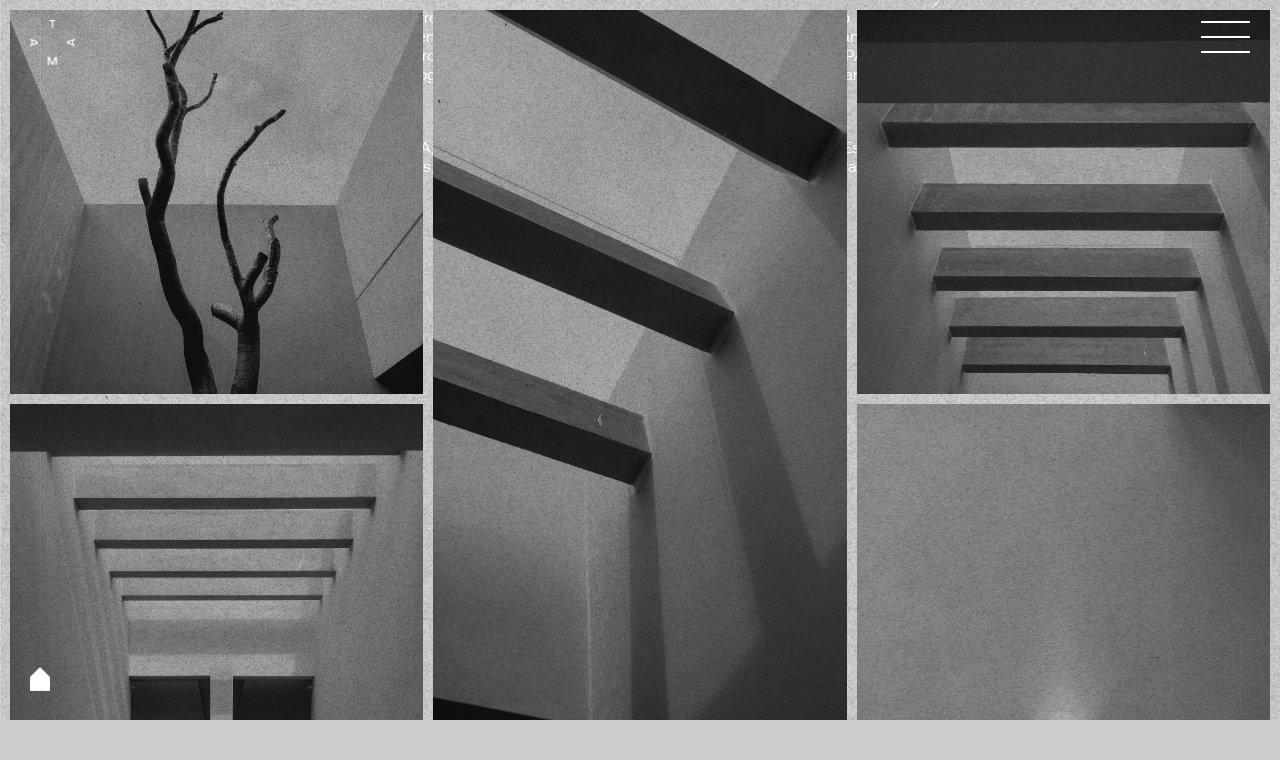

--- FILE ---
content_type: text/html; charset=UTF-8
request_url: https://tamamx.com/mapa
body_size: 4329
content:
<!DOCTYPE html>
<html>
<head>
<meta http-equiv="Content-Type" content="text/html; charset=utf-8" />
<meta http-equiv="X-UA-Compatible" content="IE=edge,chrome=1">
<META name="robots" content="INDEX,FOLLOW">
<head>
<title>TAMA - TALLER MEXICANO DE ARQUITECTURA</title>
<meta name="description" content="TAMA | Taller Mexicano de Arquitectura | Despacho Arquitectos en Mérida Yucatan">
<meta property="og:site_name" content="TAMA - Taller Mexicano de Arquitectura">
<meta name="keywords" content="TAMA, Taller Mexicano de Arquitectura, tamamx, tama, taller mexicano, Merida, Yucatan">
<meta property="og:url" content="https://www.tamamx.com">
<meta property="og:type" content="website">
<meta name="viewport" content="width=device-width, initial-scale=1">
<meta name="format-detection" content="telephone=no">
<link href="https://tamamx.com/assets/css/styles.css" rel="stylesheet" type="text/css" />
<link rel="apple-touch-icon" sizes="180x180" href="https://tamamx.com/assets/favicon/apple-touch-icon.png">
<link rel="icon" type="image/png" sizes="32x32" href="https://tamamx.com/assets/favicon/favicon-32x32.png">
<link rel="icon" type="image/png" sizes="16x16" href="https://tamamx.com/assets/favicon/favicon-16x16.png">
<link rel="manifest" href="https://tamamx.com/assets/favicon/site.webmanifest">
<link rel="mask-icon" href="https://tamamx.com/safari-pinned-tab.svg" color="#5bbad5">
<meta name="msapplication-TileColor" content="#ffffff">
<meta name="theme-color" content="#ffffff">

<script src="https://tamamx.com/assets/js/jquery-3.6.0.min.js" type="text/javascript"></script>
<script src="https://tamamx.com/assets/js/jquery.timer.js" type="text/javascript"></script>
<script src="https://tamamx.com/assets/js/functions.js" type="text/javascript"></script>
<script src="https://tamamx.com/assets/js/urlEncode.js" type="text/javascript"></script>
<script src="https://tamamx.com/assets/js/jquery.lazy-master/jquery.lazy.min.js" type="text/javascript"></script>
<script src="https://tamamx.com/assets/js/slideshow.js"></script>
<script src="https://tamamx.com/assets/js/isotope.pkgd.min.js"></script>
<script type="text/javascript" src="https://maps.googleapis.com/maps/api/js?key=AIzaSyD4nW1xDTfx4k7iluafzNp2Kc3PkdmVMAs"></script>

</head>
<body><script type="text/javascript">
var section = "mapa";
</script>
<div id="menuSections">
    <div class="logoHome logoHomeSections" onclick="switchColor('red')"></div>
    <div class="logoHome2 logoHomeSections" onclick="switchColor('black')"></div>

    <div class="rayasMenu logoHomeSections" onmouseover="abrir_menu()" onclick="abrir_menu()"></div>
    <div class="rayasMenu2 logoHomeSections" onmouseover="abrir_menu()" onclick="abrir_menu()"></div>
</div>
<div class="mapaBackground">
    <div class="mapaBackgroundReal lazy" data-src="https://tamamx.com/assets/images/mapaBg.jpg"></div>
    <div class="mapaBackgroundNoise"></div>
    <div class="mapaBackgroundRed"></div>

    <div class="mapaCenter">
        <div class="mapaCenterImage"><img src="https://tamamx.com/assets/images/mapaSlogan.png" class="mapaSlogan"></div>
        <br>
        <span class="mapaText">
        <p style="text-align: center; "><br><br><br><p style="text-align: center; ">TAMA ofrece un servicio con perspectiva global para cada proyecto. Estamos convencidos de que cada obra alcanza su máximo potencial cuando se desarrolla de manera integral y coordinada. Por eso creamos MAPA, una metodología en la que convergen todas las disciplinas necesarias para llevar a cabo un proyecto total. <br><br><p style="text-align: center; ">Con MAPA, TAMA dirige todo, desde la idea inicial hasta su uso final. Esto incluye análisis, diseño, arquitectura, construcción y asesoría tanto creativa como económica, administrativa y de aplicación.<br><br><p style="text-align: center; ">MAPA marca el camino exitoso para todo proyecto.<br><br><p style="text-align: center; "><br><br><br>        </span>
    </div>

    <div class="downIconContent" onclick="mover('fakePos')"><img src="https://tamamx.com/assets/images/downIcon.png" class="downIcon" id="downIcon"></div>

</div>
<div id="fakePos"></div>
<div class="projectsIconsList grid mapaPhotosPc">
        <div class="iconPhotoHor" onclick="openGallery(0,'assets/images_gallery/8.jpg')">
            <p class="number" style="display:none">0</p>  
            
            <div class="iconPhotoHorImageBw">
                <div class="iconPhotoHorImageBw2 lazy" data-src="https://tamamx.com/assets/images_gallery/8.jpg"></div>
                <div class="iconPhotoHorImageBw3"></div>
                <div class="iconPhotoHorRedOver"></div>
            </div>
            <div class="iconPhotoHorImage" style="background-image:url(https://tamamx.com/assets/images_gallery/8.jpg)">
                <div class="iconName"><img src="https://tamamx.com/assets/images/plus.png" class="plusIcon"></div>
            </div>
        </div>
                    <div class="iconPhotoVert" onclick="openGallery(1,'assets/images_gallery/6.jpg')">
            <p class="number" style="display:none">1</p>  
            
            <div class="iconPhotoVertImageBw">
                <div class="iconPhotoVertImageBw2 lazy" data-src="https://tamamx.com/assets/images_gallery/6.jpg"></div>
                <div class="iconPhotoVertImageBw3"></div>
                <div class="iconPhotoVertRedOver"></div>
            </div>
            <div class="iconPhotoVertImage" style="background-image:url(https://tamamx.com/assets/images_gallery/6.jpg)">
                <div class="iconName"><img src="https://tamamx.com/assets/images/plus.png" class="plusIcon"></div>
            </div>
        </div>
                <div class="iconPhotoHor" onclick="openGallery(2,'assets/images_gallery/7.jpg')">
            <p class="number" style="display:none">2</p>  
            
            <div class="iconPhotoHorImageBw">
                <div class="iconPhotoHorImageBw2 lazy" data-src="https://tamamx.com/assets/images_gallery/7.jpg"></div>
                <div class="iconPhotoHorImageBw3"></div>
                <div class="iconPhotoHorRedOver"></div>
            </div>
            <div class="iconPhotoHorImage" style="background-image:url(https://tamamx.com/assets/images_gallery/7.jpg)">
                <div class="iconName"><img src="https://tamamx.com/assets/images/plus.png" class="plusIcon"></div>
            </div>
        </div>
                    <div class="iconPhotoVert" onclick="openGallery(3,'assets/images_gallery/9.jpg')">
            <p class="number" style="display:none">3</p>  
            
            <div class="iconPhotoVertImageBw">
                <div class="iconPhotoVertImageBw2 lazy" data-src="https://tamamx.com/assets/images_gallery/9.jpg"></div>
                <div class="iconPhotoVertImageBw3"></div>
                <div class="iconPhotoVertRedOver"></div>
            </div>
            <div class="iconPhotoVertImage" style="background-image:url(https://tamamx.com/assets/images_gallery/9.jpg)">
                <div class="iconName"><img src="https://tamamx.com/assets/images/plus.png" class="plusIcon"></div>
            </div>
        </div>
                    <div class="iconPhotoVert" onclick="openGallery(4,'assets/images_gallery/10.jpg')">
            <p class="number" style="display:none">4</p>  
            
            <div class="iconPhotoVertImageBw">
                <div class="iconPhotoVertImageBw2 lazy" data-src="https://tamamx.com/assets/images_gallery/10.jpg"></div>
                <div class="iconPhotoVertImageBw3"></div>
                <div class="iconPhotoVertRedOver"></div>
            </div>
            <div class="iconPhotoVertImage" style="background-image:url(https://tamamx.com/assets/images_gallery/10.jpg)">
                <div class="iconName"><img src="https://tamamx.com/assets/images/plus.png" class="plusIcon"></div>
            </div>
        </div>
                    <div class="iconPhotoVert" onclick="openGallery(5,'assets/images_gallery/4.jpg')">
            <p class="number" style="display:none">5</p>  
            
            <div class="iconPhotoVertImageBw">
                <div class="iconPhotoVertImageBw2 lazy" data-src="https://tamamx.com/assets/images_gallery/4.jpg"></div>
                <div class="iconPhotoVertImageBw3"></div>
                <div class="iconPhotoVertRedOver"></div>
            </div>
            <div class="iconPhotoVertImage" style="background-image:url(https://tamamx.com/assets/images_gallery/4.jpg)">
                <div class="iconName"><img src="https://tamamx.com/assets/images/plus.png" class="plusIcon"></div>
            </div>
        </div>
                    <div class="iconPhotoVert" onclick="openGallery(6,'assets/images_gallery/11.jpg')">
            <p class="number" style="display:none">6</p>  
            
            <div class="iconPhotoVertImageBw">
                <div class="iconPhotoVertImageBw2 lazy" data-src="https://tamamx.com/assets/images_gallery/11.jpg"></div>
                <div class="iconPhotoVertImageBw3"></div>
                <div class="iconPhotoVertRedOver"></div>
            </div>
            <div class="iconPhotoVertImage" style="background-image:url(https://tamamx.com/assets/images_gallery/11.jpg)">
                <div class="iconName"><img src="https://tamamx.com/assets/images/plus.png" class="plusIcon"></div>
            </div>
        </div>
                <div class="iconPhotoHor" onclick="openGallery(7,'assets/images_gallery/12.jpg')">
            <p class="number" style="display:none">7</p>  
            
            <div class="iconPhotoHorImageBw">
                <div class="iconPhotoHorImageBw2 lazy" data-src="https://tamamx.com/assets/images_gallery/12.jpg"></div>
                <div class="iconPhotoHorImageBw3"></div>
                <div class="iconPhotoHorRedOver"></div>
            </div>
            <div class="iconPhotoHorImage" style="background-image:url(https://tamamx.com/assets/images_gallery/12.jpg)">
                <div class="iconName"><img src="https://tamamx.com/assets/images/plus.png" class="plusIcon"></div>
            </div>
        </div>
                <div class="iconPhotoHor" onclick="openGallery(8,'assets/images_gallery/13.jpg')">
            <p class="number" style="display:none">8</p>  
            
            <div class="iconPhotoHorImageBw">
                <div class="iconPhotoHorImageBw2 lazy" data-src="https://tamamx.com/assets/images_gallery/13.jpg"></div>
                <div class="iconPhotoHorImageBw3"></div>
                <div class="iconPhotoHorRedOver"></div>
            </div>
            <div class="iconPhotoHorImage" style="background-image:url(https://tamamx.com/assets/images_gallery/13.jpg)">
                <div class="iconName"><img src="https://tamamx.com/assets/images/plus.png" class="plusIcon"></div>
            </div>
        </div>
                    <div class="iconPhotoVert" onclick="openGallery(9,'assets/images_gallery/14.jpg')">
            <p class="number" style="display:none">9</p>  
            
            <div class="iconPhotoVertImageBw">
                <div class="iconPhotoVertImageBw2 lazy" data-src="https://tamamx.com/assets/images_gallery/14.jpg"></div>
                <div class="iconPhotoVertImageBw3"></div>
                <div class="iconPhotoVertRedOver"></div>
            </div>
            <div class="iconPhotoVertImage" style="background-image:url(https://tamamx.com/assets/images_gallery/14.jpg)">
                <div class="iconName"><img src="https://tamamx.com/assets/images/plus.png" class="plusIcon"></div>
            </div>
        </div>
        </div>

<div id="photosMobile" >
    <div class="photoMobile photoMobileTamaFondo" >
       <img src="/assets/images_gallery/8.jpg" width="100%" >
    </div>
    <div class="photoMobile photoMobileTamaFondo" >
       <img src="/assets/images_gallery/6.jpg" width="100%" >
    </div>
    <div class="photoMobile photoMobileTamaFondo" >
       <img src="/assets/images_gallery/7.jpg" width="100%" >
    </div>
    <div class="photoMobile photoMobileTamaFondo" >
       <img src="/assets/images_gallery/9.jpg" width="100%" >
    </div>
    <div class="photoMobile photoMobileTamaFondo" >
       <img src="/assets/images_gallery/10.jpg" width="100%" >
    </div>
    <div class="photoMobile photoMobileTamaFondo" >
       <img src="/assets/images_gallery/4.jpg" width="100%" >
    </div>
    <div class="photoMobile photoMobileTamaFondo" >
       <img src="/assets/images_gallery/11.jpg" width="100%" >
    </div>
    <div class="photoMobile photoMobileTamaFondo" >
       <img src="/assets/images_gallery/12.jpg" width="100%" >
    </div>
    <div class="photoMobile photoMobileTamaFondo" >
       <img src="/assets/images_gallery/13.jpg" width="100%" >
    </div>
    <div class="photoMobile photoMobileTamaFondo" >
       <img src="/assets/images_gallery/14.jpg" width="100%" >
    </div>
</div>

<div id="bottomSections">
    <div class="bottomHomeBlack">
        ® Taller Mexicano de Arquitectura | <a href="https://tamamx.com/politicadeprivacidad">Aviso de Privacidad</a>
    </div>
    <div class="lenguages black"><a href="https://tamamx.com?lang=es" style='text-decoration:underline'>ES</a> | <a href="https://tamamx.com?lang=en" >EN</a></div>
</div><div id="menuMobile">
    
    <div class="closeMenu" >
        <a href="javascript:cerrar_menu()"><img src="https://tamamx.com/assets/images/closeImageIcon.png" class="closeIcon"></a>
    </div>

    <div id="linksMobile">

                <div class="realLinkMobile" style="top:110px"></div>
            <div class="realLink2Mobile" style="top:110px"></div>
        
        <a href="javascript:cerrar_menu();window.location.href='https://tamamx.com/proyectos'" class="menuLinks">PROYECTOS</a><br>
        <a href="javascript:cerrar_menu();window.location.href='https://tamamx.com/tama'" class="menuLinks">TAMA</a><br>
        <a href="javascript:cerrar_menu();window.location.href='https://tamamx.com/mapa'" class="menuLinks">MAPA</a><br>
        <a href="https://tamamx.com/warroom" class="menuLinks" target="_blank">WAR ROOM</a><br>
        <a href="javascript:cerrar_menu();window.location.href='https://tamamx.com/contacto'" class="menuLinks">CONTACTO</a><br>
        <a href="https://tamamx.com/extras"><img src="https://tamamx.com/assets/images/adornoMenu.png" class="adornoMenu"></a>

        
	</div> 

    <div class="lenguages lenguagesMobile"><a href="https://tamamx.com?lang=es" style='text-decoration:underline'>ES</a> | <a href="https://tamamx.com?lang=en" >EN</a></div>
    
</div>

<div id="menuPc" onmouseleave="cerrarMenuPc()">
    <div id="menuPcFake" class="menuPcFake" >
        <div class="menuLinksPc">PROYECTOS</div>
        <div class="menuLinksPc">TAMA</div>
        <div class="menuLinksPc">MAPA</div>
        <div class="menuLinksPc">WAR ROOM</div>
        <div class="menuLinksPc">CONTACTO</div>
    </div>
    <div class="menuPcReal" id="menuPcReal" style="" >
        <div class="realLink"  onclick="window.location.href='https://tamamx.com/proyectos'"></div>
        <div class="realLink"  onclick="window.location.href='https://tamamx.com/tama'"></div>
        <div class="realLink" style="opacity:1" onclick="window.location.href='https://tamamx.com/mapa'"></div>
        <div class="realLink"  onclick="window.open('https://tamamx.com/warroom', '_blank')" ></div>
        <div class="realLink"  onclick="window.location.href='https://tamamx.com/contacto'"></div>
    </div>
    <div class="menuPcReal2"  >
        <div class="realLink2"  onclick="window.location.href='https://tamamx.com/proyectos'"></div>
        <div class="realLink2"  onclick="window.location.href='https://tamamx.com/tama'"></div>
        <div class="realLink2" style="opacity:1" onclick="window.location.href='https://tamamx.com/mapa'"></div>
        <div class="realLink2"  onclick="window.open('https://tamamx.com/warroom', '_blank')"></div>
        <div class="realLink2"  onclick="window.location.href='https://tamamx.com/contacto'"></div>
    </div>
    <div id="adorno" class="adorno">
        <div class="adornoPos"><img src="https://tamamx.com/assets/images/adornoMenu.png" class="adornoMenuPc"></div>
        <div class="realLink3"  onclick="window.location.href='https://tamamx.com/extras'"></div>
    </div>
</div>

<div class="iconHomeinHome"><a href="https://tamamx.com"><img src="https://tamamx.com/assets/images/homeIcon.png" class="homeIcon"></a></div>
<script>
$('#menuPc').hide();
$('.menuPcReal2').hide();

var changingColor = false;

function switchColor(colorChange){

    if ( changingColor == false ) {
        changingColor = true;

        localStorage.setItem('color', colorChange);
        var color = localStorage.getItem('color');

        switch(colorChange){
            case "black":
                color = "black";

                $('.realLinkMobile').show();
                $('.realLink2Mobile').hide();

                $('.logoHome').show();
                $('.logoHome').animate({ opacity: 1 }, 100, function() {
                
                });
            
                $('.logoHome2').animate({ opacity: 0 }, 100, function() {
                    $('.logoHome2').hide();
                    changingColor = false;
                });

                $('.rayasMenu').show();
                $('.rayasMenu').animate({ opacity: 1 }, 100, function() {
                
                });
            
                $('.rayasMenu2').animate({ opacity: 0 }, 100, function() {
                    $('.rayasMenu2').hide();
                    
                });

                $('.rayasMenu').show();
                $('.rayasMenu').animate({ opacity: 1 }, 100, function() {
                
                });
            
                $('.rayasMenu2').animate({ opacity: 0 }, 100, function() {
                    $('.rayasMenu2').hide();
                });
 
                $('.adornoMenu').hide();
                $('.adorno').hide();
                $('.menuPcReal').show();
                $('.menuPcReal2').hide();

                if (section == 'home'){
                    
                    $('.carruselContainerBackground2').animate({ opacity: 0 }, 500, function() {
                        $('.carruselContainerBackground2').hide();
                    });

                    $('#bolas').show();
                    $('#bolas').animate({ opacity: 1 }, 100, function() {
                    
                    });
                
                    $('#bolas2').animate({ opacity: 0 }, 100, function() {
                        $('#bolas2').hide();
                    
                    });
                }

                if (section == 'proyectos'){

                    $('.iconPhotoHorRedOver').fadeOut('.5s');
                    $('.iconPhotoVertRedOver').fadeOut('.5s');


                    for(i=1;i<6;i++){
                        $('.adornoIcon'+i).hide();
                    }
                    
                    if (  $('#iconImages').hasClass("black-and-white-img")){
                        
                        $('body').removeClass("backgroundRed");

                        $('#iconImages').removeClass("black-and-white-img");
                        $('#iconLista').removeClass("black-and-white-img");
                        $('.catLinks').removeClass("black-and-white-img");
                        $('#bottomSections').removeClass("black-and-white-img");
                        $('.cell').removeClass("black-and-white-img");
                        $('.tableRayaReal').removeClass("black-and-white-img");

                    }

                    $('.homeIcon').addClass("black-and-white-img");
                    $('.menuPcFake').addClass("black-and-white-img");

                }

                if (section == 'proyecto'){

                    $('#backIcon').attr("src","https://tamamx.com/assets/images/backIcon.png");
                    $('#downIcon').attr("src","https://tamamx.com/assets/images/downIcon.png");
                    $('#leftIcon').attr("src","https://tamamx.com/assets/images/leftIconBlack.png");
                    
                    $('.iconPhotoHorRedOver').fadeOut('.5s');
                    $('.iconPhotoVertRedOver').fadeOut('.5s');
                   
                    $('.projectFirstRealImageRed').fadeOut('.5s');

                    $('body').removeClass("backgroundRed");

                    if (  $('#bottomSections').hasClass("black-and-white-img")){

                        $('#bottomSections').removeClass("black-and-white-img");
                        $('.videoIcon').removeClass("grayScale");

                        //$('#iconImages').removeClass("black-and-white-img");
                        //$('#iconLista').removeClass("black-and-white-img");
                       
                        
                        $('.cell').removeClass("black-and-white-img");

                        $('.tableRayaReal').removeClass("black-and-white-img");

                    }

                    //$('.menuPcFake').addClass("black-and-white-img");

                }

                if (section == 'mapa'){

                    if (  $('#bottomSections').hasClass("black-and-white-img")){
                        $('#bottomSections').removeClass("black-and-white-img");
                        $('body').removeClass("backgroundRed");
                        $('.photoMobile').removeClass("photoMobileTama");
                    }

                    $('.iconPhotoHorRedOver').fadeOut('.5s');
                    $('.iconPhotoVertRedOver').fadeOut('.5s');
                    $('.mapaBackgroundRed').fadeOut('.5s');
                    $('#downIcon').attr("src","https://tamamx.com/assets/images/downIcon.png");
                }

                if (section == 'tama'){
                    
                    if (  $('.bottomHomeBlack').hasClass("black-and-white-img")){

                        $('.bottomHomeBlack').removeClass("black-and-white-img");
                        $('.lenguages').removeClass("black-and-white-img");
                        $('#bottomSections').removeClass("tamaBackgroundNegro");

                        $('.tamaTitle').removeClass("black-and-white-img");
                        $('.column-container').removeClass("black-and-white-img");
                        $('.tamaContent').removeClass("tamaBackgroundNegro");
                        $('body').removeClass("backgroundRed");
                     }

                    $('.iconPhotoHorRedOver').fadeOut('.5s');
                    $('.iconPhotoVertRedOver').fadeOut('.5s');
                    $('.tamaBackgroundRed2').fadeOut('.5s');

                    $('.mapaBackgroundRed').fadeOut('.5s');
                    $('#downIcon').attr("src","https://tamamx.com/assets/images/downIcon.png");
                }

                if (section == 'contacto'){
                    
                    $('.homeIcon').addClass("black-and-white-img");

                    $('.input').css("background-color","rgba(255,255,255,.3)");
                    $('.textarea').css("background-color","rgba(255,255,255,.3)");
                    $('.input').css("color","black");
                    $('.textarea').css("color","black");

                    $('#map_canvas').show();
                    $('#map_canvas_red').hide();
                    $('.menuPcFake').addClass("black-and-white-img");
                    $('.menuPcReal').addClass("black-and-white-img");
                    if ( $('#bottomSections').hasClass("black-and-white-img")){
                        $('.sendButtom').removeClass("black-and-white-img");
                        $('.input').removeClass("placewhite");
                        $('.textarea').removeClass("placewhite");
                        $('#bottomSections').removeClass("black-and-white-img");
                        $('.contactoContent').removeClass("black-and-white-img");
                        $('body').removeClass("contactBackgroundNegro");
                    }
                }

                if (section == 'privacidad'){

                  
                    $('.menuPcFake').addClass("black-and-white-img");
                    $('.menuPcReal').addClass("black-and-white-img");
                    
                    if ( $('.menuPcFake').hasClass("black-and-white-img") ){
                        $('.contactoContent').removeClass("black-and-white-img");
                        $('body').removeClass("contactBackgroundNegro");
                        $('#bottomSections').removeClass("black-and-white-img");
                    }
                }
               
            break;

            case "red":
                color = "red";

                $('.realLinkMobile').hide();
                $('.realLink2Mobile').show();

                $('.logoHome').animate({ opacity: 0 }, 100, function() {
                    $('.logoHome').hide();
                });
                $('.logoHome2').show();
                $('.logoHome2').animate({ opacity: 1 }, 100, function() {
                    changingColor = false;
                });

                $('.rayasMenu').animate({ opacity: 0 }, 100, function() {
                    $('.rayasMenu').hide();
                });
                $('.rayasMenu2').show();
                $('.rayasMenu2').animate({ opacity: 1 }, 100, function() {
                   
                });

                $('.adornoMenu').show();
                $('.adorno').show();
                $('.menuPcReal').hide();
                $('.menuPcReal2').show();

                if (section == 'home'){
                    
                    $('.carruselContainerBackground2').show();
                    $('.carruselContainerBackground2').animate({ opacity: 1 }, 500, function() {
                       
                    });

                    $('#bolas').animate({ opacity: 0 }, 100, function() {
                        $('#bolas').hide();
                    });
                    $('#bolas2').show();
                    $('#bolas2').animate({ opacity: 1 }, 100, function() {
                    
                    });
                }

                if (section == 'proyectos'){

                    //$('.iconPhotoHorRedOver').show();
                    $(".iconPhotoHorRedOver").fadeIn('.5s');

                    //$('.iconPhotoVertRedOver').show();
                    $(".iconPhotoVertRedOver").fadeIn('.5s');

                    for(i=1;i<6;i++){
                        $('.adornoIcon'+i).show();
                    }
                    
                    $('#iconImages').addClass("black-and-white-img");
                    $('#iconLista').addClass("black-and-white-img");
                    $('.catLinks').addClass("black-and-white-img");
                    $('#bottomSections').addClass("black-and-white-img");
                    $('body').addClass("backgroundRed");
                    $('.cell').addClass("black-and-white-img");
                    $('.tableRayaReal').addClass("black-and-white-img");

                    if ( $('.menuPcFake').hasClass("black-and-white-img") ){ 
                        $('.menuPcFake').removeClass("black-and-white-img");
                        $('.homeIcon').removeClass("black-and-white-img");
                        
                    }

                }

                if (section == 'proyecto'){

                    $('.iconPhotoHorRedOver').fadeIn('.5s');
                    $('.iconPhotoVertRedOver').fadeIn('.5s');
                    $('.projectFirstRealImageRed').fadeIn('.5s');

                    $('.videoIcon').addClass("grayScale");

                    $('#iconImages').addClass("black-and-white-img");
                    $('#iconLista').addClass("black-and-white-img");
                    
                    $('#bottomSections').addClass("black-and-white-img");
                    $('body').addClass("backgroundRed");

                    if ( $('.menuPcFake').hasClass("black-and-white-img") ){ 
                        $('.menuPcFake').removeClass("black-and-white-img");
                    }

                    $('.adornoIcon').show();
                    $('.cell').addClass("black-and-white-img");
                    $('.tableRayaReal').addClass("black-and-white-img");

                    $('#backIcon').attr("src","https://tamamx.com/assets/images/backIconRed.png");
                    $('#downIcon').attr("src","https://tamamx.com/assets/images/downIconRed.png");
                    $('#leftIcon').attr("src","https://tamamx.com/assets/images/leftIconRed.png");
                }

                if (section == 'mapa'){
                    $('#bottomSections').addClass("black-and-white-img");
                    $('.iconPhotoHorRedOver').fadeIn('.5s');
                    $('.iconPhotoVertRedOver').fadeIn('.5s');
                    $('body').addClass("backgroundRed");
                    $('.mapaBackgroundRed').fadeIn('.5s');

                    $('.photoMobile').addClass("photoMobileTama");
                    $('#downIcon').attr("src","https://tamamx.com/assets/images/downIconRed.png");
                }

                if (section == 'tama'){

                    $('.bottomHomeBlack').addClass("black-and-white-img");
                    $('.lenguages').addClass("black-and-white-img");
                    $('#bottomSections').addClass("tamaBackgroundNegro");

                    $('.tamaTitle').addClass("black-and-white-img");
                    $('.column-container').addClass("black-and-white-img");
                    $('.tamaContent').addClass("tamaBackgroundNegro");

                    $('.tamaBackgroundRed2').fadeIn('.5s');
                    $('.iconPhotoHorRedOver').fadeIn('.5s');
                    $('.iconPhotoVertRedOver').fadeIn('.5s');
                    $('body').addClass("backgroundRed");
                    $('.mapaBackgroundRed').fadeIn('.5s');

                    $('#downIcon').attr("src","https://tamamx.com/assets/images/downIconRed.png");
                }

                if (section == 'contacto'){
                    
                   
                    $('.sendButtom').addClass("black-and-white-img");
                    $('.input').css("background-color","rgba(255,255,255,.2)");
                    $('.textarea').css("background-color","rgba(255,255,255,.2)");
                    $('.input').css("color","white");
                    $('.textarea').css("color","white");
                    $('.input').addClass("placewhite");
                    $('.textarea').addClass("placewhite");

                    if ( $('.menuPcFake').hasClass("black-and-white-img") ){
                        $('.menuPcFake').removeClass("black-and-white-img");
                        $('.menuPcReal').removeClass("black-and-white-img");
                        $('.homeIcon').removeClass("black-and-white-img");
                    }

                    $('#map_canvas').hide();
                    $('#map_canvas_red').show();
                    $('#bottomSections').addClass("black-and-white-img");
                    $('.contactoContent').addClass("black-and-white-img");
                    $('body').addClass("contactBackgroundNegro");
                }

                if (section == 'privacidad'){

                    if ( $('.menuPcFake').hasClass("black-and-white-img") ){
                        $('.menuPcFake').removeClass("black-and-white-img");
                        $('.menuPcReal').removeClass("black-and-white-img");
                    }

                    $('.contactoContent').addClass("black-and-white-img");
                    $('body').addClass("contactBackgroundNegro");
                    $('#bottomSections').addClass("black-and-white-img");
                }

            break;
        }
    }
}

$(function() {
    $('.lazy').Lazy({
        // your configuration goes here
        scrollDirection: 'vertical',
        effect: 'fadeIn',
        visibleOnly: true,
        effectTime: 1000,
        bind: "event"
    });   
});

// Create a new custom scroll event
var scrollEvent = new Event('scroll', {
    bubbles: true,
    cancelable: true
});

// Select the element you want to trigger the scroll event on
var targetElement = document.getElementById('body'); // Replace 'targetElement' with the ID of your desired element

// Trigger the scroll event on the target element
if (targetElement) {
    targetElement.dispatchEvent(scrollEvent);
}

/*  LOCAL STORAGE */

var storedName = localStorage.getItem('color');

if (storedName === null) {
    // The variable doesn't exist in localStorage, so set it for the first time
    storedName = 'black'; // Set the initial value
    localStorage.setItem('color', storedName); // Store it in localStorage
} 

var color = localStorage.getItem('color');
switchColor(color);


</script>
<div id="gallery" >
    
    <div class="closeMenu" >
        <a href="javascript:closeGallery()"><img src="https://tamamx.com/assets/images/closeImageIcon.png" class="closeIcon"></a>
    </div>

    <div id="galleryImage" class="lazy" data-src=""></div>

    <div id="galleryNumbers" style="display:none">
                    <a id="button0" onclick="changeImage(0,'https://tamamx.com//assets/images_gallery/8.jpg')" class="numbers">00</a>
                        <a id="button1" onclick="changeImage(1,'https://tamamx.com//assets/images_gallery/6.jpg')" class="numbers">01</a>
                        <a id="button2" onclick="changeImage(2,'https://tamamx.com//assets/images_gallery/7.jpg')" class="numbers">02</a>
                        <a id="button3" onclick="changeImage(3,'https://tamamx.com//assets/images_gallery/9.jpg')" class="numbers">03</a>
                        <a id="button4" onclick="changeImage(4,'https://tamamx.com//assets/images_gallery/10.jpg')" class="numbers">04</a>
                        <a id="button5" onclick="changeImage(5,'https://tamamx.com//assets/images_gallery/4.jpg')" class="numbers">05</a>
                        <a id="button6" onclick="changeImage(6,'https://tamamx.com//assets/images_gallery/11.jpg')" class="numbers">06</a>
                        <a id="button7" onclick="changeImage(7,'https://tamamx.com//assets/images_gallery/12.jpg')" class="numbers">07</a>
                        <a id="button8" onclick="changeImage(8,'https://tamamx.com//assets/images_gallery/13.jpg')" class="numbers">08</a>
                        <a id="button9" onclick="changeImage(9,'https://tamamx.com//assets/images_gallery/14.jpg')" class="numbers">09</a>
                </div>
    
    <div class="leftArrowGallery" onclick="galleryLeft();"></div>
    <div class="rightArrowGallery" onclick="galleryRight();"></div>
    
</div>
<script>
   
var total_fotos = 10 ;

var $grid = $('.grid').isotope({
    transitionDuration: 0,
    getSortData: {
        number: '.number' // text from querySelector
    }
});
$grid.isotope({ sortBy: 'number' });

</script>
</body>
</html>

--- FILE ---
content_type: text/css
request_url: https://tamamx.com/assets/css/styles.css
body_size: 5927
content:
@font-face {
    font-family: 'aeonik';
    src: url('fonts/aeonik-bold-webfont.woff2') format('woff2'),
         url('fonts/aeonik-bold-webfont.woff') format('woff');
    font-weight:bold;
    font-style: normal;
}

@font-face {
    font-family: 'aeonik';
    src: url('fonts/aeonik-light-webfont.woff2') format('woff2'),
         url('fonts/aeonik-light-webfont.woff') format('woff');
    font-weight: lighter;
    font-style: normal;
}

@font-face {
    font-family: 'aeonik';
    src: url('fonts/aeonik-regular-webfont.woff2') format('woff2'),
         url('fonts/aeonik-regular-webfont.woff') format('woff');
    font-weight: normal;
    font-style: normal;
}

@font-face {
    font-family: 'barlow_condensed';
    src: url('fonts/barlowcondensed-light-webfont.woff2') format('woff2'),
         url('fonts/barlowcondensed-light-webfont.woff') format('woff');
    font-weight:lighter;
    font-style: normal;
}

@font-face {
    font-family: 'barlow_condensed';
    src: url('fonts/barlowcondensed-regular-webfont.woff2') format('woff2'),
         url('fonts/barlowcondensed-regular-webfont.woff') format('woff');
    font-weight: normal;
    font-style: normal;
}

body{
    padding: 0px;
    margin: 0px;
    background-color: #000000;
    background-image: url(../images/TAMA_Textura_Papel_Gris_Claro.jpg);
    background-size: 100% auto;
    background-color: #ccc;
    background-attachment: fixed;
    transition: background-image .5s ease;
}

.bodyProject{
    background-image: url(../images/TAMA_Textura_Papel_Gris_Claro.jpg);
}


.backgroundRed{
    background-image: url(../images/TAMA_Textura_Papel_Rojo.jpg);
}

.homeInitialBackground{
    width: 100%;
    height: 100dvh;
    position: absolute;
    z-index: 2000 !important;
    background-color: #9c9c9c;
}

.homeInitialBackgroundImage{
    background-image: url('../images/TAMA_Noise_PresitioyHome.gif');
    background-position: center;
    width: 100%;
    height: 100dvh;
    position: relative;
    opacity: .5;
}

.homeContent{
    position: absolute;
    z-index: 1;
    top:0px;
    left: 0px;
    width: 100%;
    height: 100vh;
}

.logoCenter{
    background-image: url('../images/logo.png');
    background-position: center;
    background-size: 91px 91px;
    background-repeat: no-repeat;
    width: 91px;
    height: 91px;
    position: absolute;
    top: 50%;
    left: 50%;
    transform: translate(-50%, -50%);
}

.logoHome{
    background-image: url('../images/logo.png');
    background-position: center;
    background-size: 45px 45px;
    background-repeat: no-repeat;
    width: 45px;
    height: 45px;
    position: fixed;
    z-index:20;
    top:20px;
    left: 30px;
    cursor: pointer;
}

.logoHome2{
    background-image: url('../images/logo2.png');
    background-position: center;
    background-size: 84px 42px;
    background-repeat: no-repeat;
    position: absolute;
    z-index:21;
    width: 84px;
    height: 42px;
    top: 19px;
    left: 29px;
    display: none;
    cursor: pointer;
}

.bottomHome{
    color:#fff;
    font-family: 'barlow_condensed';
    font-size: 16px;
    font-weight: 400;
    line-height: 19px;
    letter-spacing: 0em;
    position: fixed;
    z-index: 22;
    width: 100%;
    text-align: center;
    bottom: 10px;
}

.bottomHome a{
    color:#fff;
    font-family: 'barlow_condensed';
    font-size: 16px;
    font-weight: 400;
    line-height: 19px;
    letter-spacing: 0em;
    text-decoration: none;
}

.bottomHome a:hover{
    text-decoration: underline;
}

.rayasMenu{
    background-image: url('../images/rayasMenu.png');
    background-position: center;
    background-size: 49px 32px;
    background-repeat: no-repeat;
    width: 49px;
    height: 32px;
    top: 21px;
    right: 30px;
    position: absolute;
    z-index: 30;
    cursor: pointer;
}

.rayasMenu2{
    background-image: url('../images/rayasMenu2.png');
    background-position: center;
    background-size: 49px 32px;
    background-repeat: no-repeat;
    width: 49px;
    height: 32px;
    top: 21px;
    right: 30px;
    position: absolute;
    display: none;
    z-index: 31;
    cursor: pointer;
}

.carruselContainer{
    position: absolute;
    z-index: 1;
    top: 0px;
    left: 0px;
    width: 100%;
    height: 100vh;
}

.carruselContainerBackground{
    width: 100%;
    height: 100dvh;
    background-image: url('../images/TAMA_Noise_PresitioyHome.gif');
    background-position: center;
    background-size:  auto;
    opacity: 1;
    position: absolute;
    z-index: 20;
    mix-blend-mode: multiply;
    background-color: #000000;

}

.carruselContainerBackground2{
    width: 100%;
    height: 100dvh;
    opacity: 1;
    position: absolute;
    z-index: 21;
    display: none;
    mix-blend-mode: multiply;
    background-color: #C34545;
}

/* HOME GALLERY */
#galeria{
	position:absolute; 
	width:100%; 
	z-index:1;
	background-color:#000000;
	height: auto;
	margin:0px;
	padding: 0px;
	overflow: hidden;
}

#fotota{
	width: 100%;
	height: 100vh;
	z-index: 1;
	position: relative;
	background-color: transparent !important;
	position:relative; z-index:1; 
	/*background-image:url(../images/loader_negro.gif);*/
	background-size: 24px 24px;
	background-repeat:no-repeat;
	background-position:50% 50%;
	overflow:hidden; top:0px;
    filter: grayscale(100%);
    -webkit-filter: grayscale(100%);
}

#slideshow_texto{
	position: absolute;
	width: 100%;
	bottom: 200px;
    box-sizing: border-box;
    text-align: center;
    z-index: 24;
    cursor: pointer;
}

.photoTitle{
    font-family: 'aeonik';
    font-size: 40px;
    line-height: 39px;
    letter-spacing: 0em;
    text-align: center;
    color: #fff;
    font-weight: lighter;
    font-style: normal;
    text-decoration: none;
}

#bolas{
	width:100%; 
	position:absolute; 
	z-index:4; 
	height: auto;  
	margin:0px;
    bottom: 50px; 
    box-sizing: border-box;
    text-align: center;
    z-index: 22;
}

#bolas2{
	width:100%; 
	position:absolute; 
	z-index:4; 
	height: auto;  
	margin:0px;
    bottom: 50px; 
    box-sizing: border-box;
    text-align: center;
    z-index: 22;
    display: none;
}

.bola{
    width: 48px;
    height: auto;
    margin-left: 3px;
    margin-right: 3px;
}

.plus{
    width: 22px;
}

.lenguages{
    position: absolute;
    z-index: 27;
    right: 30px;
    bottom:10px;

    font-family: 'barlow_condensed';
    font-size: 16px;
    line-height: 19px;
    letter-spacing: 0em;
    text-decoration: none;
    color: #fff;
    font-weight:lighter;
    font-style: normal;

}

.lenguages a{
    font-family: 'barlow_condensed';
    font-size: 16px;
    line-height: 19px;
    letter-spacing: 0em;
    text-decoration: none;
    color: #fff;
    font-weight:lighter;
    font-style: normal;
}

.lenguages a:hover{
    text-decoration: underline;
}

.lenguagesMobile{
    position: absolute;
    bottom: 100px;
    width: 100%;
    text-align: center;
    box-sizing: border-box;
    right: 0px !important;
    display: inherit !important;
}

/* OVER MENU */
#menuMobile{
    width: 100%;
    background: #000;
    z-index: 500;
    position: fixed; 
    height: 100vh; 
    box-sizing: border-box;
    top:0px;
    left: 0px;
    opacity: 1; 
    display: none;
    background-image: url(../images/TAMA_Textura_Papel_Negro.jpg);
    background-size: 900px auto;
}

.closeMenu{
    position:absolute;
    width:40px;
    height:40px;
    cursor:pointer;
    top:20px;
    right:15px;
    z-index: 200;
}

#linksMobile{
    z-index: 1;
    position: relative;
    width: 100%;
    height: auto;
    top: 50%;
    -ms-transform: translateY(-50%);
    transform: translateY(-50%);
    text-align: center;
}

.closeIcon{
    width: 27px;
    height: 16px;
}

.menuLinks{
    font-family: 'barlow_condensed';
    font-size: 40px;
    font-weight: 400;
    line-height: 39px;
    letter-spacing: 0em;
    text-align: center;
    color: #FFFFFF;
    text-decoration: none;
    margin-bottom: 10px;
    display: inline-block;
}

.adorno{
    position: relative;
    display: none;
}

.adornoPos{
    position: relative;
}

.adornoMenu{
    width: 54px;
    display: none;
}

.adornoMenuPc{
    width: 41px;
}

#menuPc{
    position: fixed;
    top:10px;
    right: 30px;
    z-index: 30;
    text-align: right;  
    display: inline-block;
    width: 102px;
}

.menuLinksPc{
    font-family: 'barlow_condensed';
    font-size: 20px;
    font-weight: 400;
    line-height: 20px;
    letter-spacing: 0.1em;
    text-decoration: none;
    color: #fff;
    height: 20px;
    display: inline-block;
    margin: 0px;
    position: relative;
    clear:right;
}

.menuPcFake{
    position: absolute;
    top:0px;
    left: 0px;
    height: auto;
    display: inline-block;
    width: 102px;
    z-index: 1;
    display: flex;
    flex-direction:column;
}

.menuPcReal{
    position: relative;
    top:0px;
    left: 0px;
    height: auto;
    display: inline-block;
    width: 102px;
    z-index: 2;
    display: flex;
    flex-direction:column;
}

.menuPcReal2{
    position: relative;
    top:0px;
    left: 0px;
    height: auto;
    display: inline-block;
    width: 102px;
    z-index: 2;
    display: flex;
    flex-direction:column;
}

.realLink{
    background-image: url('../images/rayaMenu.png');
    background-size: 126px auto;
    background-repeat: no-repeat;
    background-position: center;
    height: 20px;
    width: 100%;
    position: relative;
    margin-bottom: 0px;
    opacity: 0;
    transition: all 0.3s ease;
    cursor: pointer;
    display: inline-block;
    
}

.realLink2{
    background-image: url('../images/rayaMenu2.png');
    background-size: 126px auto;
    background-repeat: no-repeat;
    background-position: center;
    height: 20px;
    width: 100%;
    position: relative;
    margin: 0px;
    opacity: 0;
    transition: all 0.3s ease;
    cursor: pointer;
}

.realLink3{
    background-image: url('../images/rayaMenu2.png');
    background-size: 126px auto;
    background-repeat: no-repeat;
    background-position: center;
    height: 30px;
    width: 100%;
    position: absolute;
    margin: 0px;
    opacity: 0;
    transition: all 0.3s ease;
    cursor: pointer;
    top:0px;
    left: 0px;
}

.realLink:hover{
    opacity: 1;
}

.realLink2:hover{
    opacity: 1;
}

.realLink3:hover{
    opacity: 1;
}

.slideshowTextoVerticalSpace{
    height: 20px;
}

.realLinkMobile{
    background-image: url('../images/rayaMenu.png');
    background-size: 160px auto;
    background-repeat: no-repeat;
    background-position: center;
    height: 20px;
    width: 100%;
    position: absolute;
    margin: 0px;
    opacity: 1;
    top:0px;
}

.realLink2Mobile{
    background-image: url('../images/rayaMenu2.png');
    background-size: 180px auto;
    background-repeat: no-repeat;
    background-position: center;
    height: 20px;
    width: 100%;
    position: absolute;
    margin: 0px;
    opacity: 1;
    z-index: 2;
}

/* END OVER MENU */


/* PROJECTOS */
#projectsMenu{
    width: 100%;
    margin-top: 0px;
    height: 90px;
    text-align: center;
    position: relative;
}

.iconImages{
    width: 22px;
    transition: opacity 1s ease; 
}

.iconLista{
    width: 22px;
    transition: opacity 1s ease; 
}

.projectsCatsLinks{
    text-align: center;
    margin-top: 20px;
}

.catLinks{
    color:#000;
    font-family: 'barlow_condensed';
    font-size: 20px;
    font-weight: 400;
    line-height: 24px;
    letter-spacing: 0em;
    text-align: center;
    text-decoration: none;
    margin-left: 5px;
    margin-right: 5px;
}

.catLinks:hover{
    text-decoration:line-through;
}

.projectsIconsList{
    width: 100%;
    height: auto;
    position: relative;
    box-sizing: border-box;
    display: inline-block;
    padding-left: 5px;
    padding-right: 5px;
}

.iconPhotoHor{
    margin-left: 5px;
    margin-right: 5px;
    margin-top: 5px;
    margin-bottom: 5px;
    width: calc((100% - 10px) / 3 - 10px);
    display: inline;
    position: relative;
    float: left;
    height: 30vw;
    position: relative;
    cursor: pointer;
}

.iconPhotoHorImage{
    width: 100%;
    height: 30vw;
    background-position: center;
    background-size: cover;
    position: absolute;
    top:0px;
    left: 0px;
    z-index: 2;
    opacity: 0;
    transition: opacity 0.3s ease-in-out;
    mix-blend-mode: normal;
}

.iconPhotoHorImageBw{
    width: 100%;
    height: 30vw;
    position: absolute;
    top:0px;
    left: 0px;
    z-index: 1;
}

.iconPhotoHorImage:hover{
    opacity: 1;
}

.iconPhotoHorImageBw2{
    width: 100%;
    height: 30vw;
    background-position: center;
    background-size: cover;
    position: absolute;
    top:0px;
    left: 0px;
    filter: grayscale(100%);
   
}

.iconPhotoHorImageBw3{
    width: 100%;
    height: 30vw;
    background-position: center;
    background-size: cover;
    position: absolute;
    top:0px;
    left: 0px;
    background-image: url(../images/TAMA_Textura_Papel_Gris_Claro.jpg);
    background-position: center;
    background-repeat: repeat;
    background-size: auto auto;
    mix-blend-mode: multiply;
    background-attachment: fixed;
}

.iconPhotoHorRedOver{
    mix-blend-mode: multiply;
    background-color: #C34545;
    width: 100%;
    height: 30vw;
    display: none;
}

.iconPhotoVert{
    margin-left: 5px;
    margin-right: 5px;
    margin-top: 5px;
    margin-bottom: 5px;
    width: calc((100% - 10px) / 3 - 10px);
    display: inline;
    position: relative;
    float: left;
    background-position: center;
    background-size: cover;
    height: calc(60vw + 10px);
    cursor: pointer;
}

.iconPhotoVertImageBw{
    width: 100%;
    height: calc(60vw + 10px);
    background-position: center;
    background-size: cover;
    position: absolute;
    top:0px;
    left: 0px;
    z-index: 1;
}

.iconPhotoVertImage{
    width: 100%;
    height: calc(60vw + 10px);
    background-position: center;
    background-size: cover;
    position: absolute;
    top:0px;
    left: 0px;
    z-index: 2;
    opacity: 0;
    transition: opacity 0.3s ease-in-out;
    mix-blend-mode: normal;
}

.iconPhotoVertImage:hover{
    opacity: 1;
}

.iconPhotoVertImageBw2{
    width: 100%;
    height: calc(60vw + 10px);
    background-position: center;
    background-size: cover;
    position: absolute;
    top:0px;
    left: 0px;
    filter: grayscale(100%);
    transition: opacity 0.3s ease-in-out;
}

.iconPhotoVertImageBw3{
    width: 100%;
    height: calc(60vw + 10px);
    background-position: center;
    background-size: cover;
    position: absolute;
    top:0px;
    left: 0px;
    background-image: url(../images/TAMA_Textura_Papel_Gris_Claro.jpg);
    background-position: center;
    background-repeat: repeat;
    background-size: auto auto;
    background-attachment: fixed;
    mix-blend-mode: multiply;
}

.iconPhotoVertRedOver{
    mix-blend-mode: multiply;
    background-color: #C34545;
    width: 100%;
    height: calc(60vw + 10px);
    display: none;
}


.iconName{
    width: 100%;
    font-family: 'aeonik';
    font-size: 30px;
    line-height: 32px;
    letter-spacing: 0em;
    text-align: center;
    color: #fff;
    font-weight: lighter;
    font-style: normal;

    position: absolute;
    top: 50%;
    left: 50%;
    transform: translate(-50%, -50%);
    color: #fff;
}

.adornoIcon1{
    position: absolute;
    top: calc(50% + 20px);
    left: 50%;
    transform: translate(-50%, -50%);
    padding-top: 50px;
    display: none;
}

.adornoIcon1 img{
    width: 300px;
}

.adornoIcon2{
    position: absolute;
    top: 50%;
    left: 50%;
    transform: translate(-50%, -50%);
    padding-top: 50px;
    display: none;
    top: calc(50% - 20px);
}

.adornoIcon2 img{
    width: 310px;
}

.adornoIcon3{
    position: absolute;
    top: 50%;
    left: 50%;
    transform: translate(-50%, -50%);
    padding-top: 50px;
    display: none;
}

.adornoIcon3 img{
    width: 300px;
}

.adornoIcon4{
    position: absolute;
    top: 50%;
    left: 50%;
    transform: translate(-50%, -50%);
    padding-top: 50px;
    display: none;
}

.adornoIcon4 img{
    width: 300px;
}

.adornoIcon5{
    position: absolute;
    top: 50%;
    left: 50%;
    transform: translate(-50%, -50%);
    padding-top: 50px;
    display: none;
}

.adornoIcon5 img{
    width: 300px;
}

#projectsList{
    width: 100%;
    height: auto;
    display: inline-block;
    position: relative;
    text-align: center;
}

.listContainer{
    width: 80vw;
    display: inline-block;
    text-align: center;
    position: relative;
}

.itemList{
    width: 100%;
    position: relative;
}

.table {
    width: 100%;
    border-collapse: collapse;
    border: 0px;
    display: flex;
    flex-wrap: wrap;
    justify-content: space-between;
    position: relative;
}

.tableRaya{
    height: 2px;
    padding-top: 15px;
    padding-bottom: 15px;
    position: absolute;
    width: 100%;
    top:12px;
    left:0px;
    cursor: pointer;
    opacity: 0;
    transition: opacity 0.3s ease;
}

.tableRayaReal{
    background-color: #000;
    height: 2px;
    position: relative;
    top:0px;
}

.tableRaya:hover{
    opacity: 1;
}

sup{
    font-size: 9px;
}

/* Define the table cell style */
.cell {
    border: 0px solid #ccc;
    padding-top: 10px;
    padding-bottom: 10px;
    text-align: left;
    color: #000;

    padding: 0px;
    position: relative;

    margin-top: 10px;
    margin-bottom: 10px;
    cursor: pointer;
    height: 30px;
}

.cell0 {
    width: 2%;
}
.cell1 {
    font-family: 'aeonik';
    font-size: 24px;
    font-weight: 250;
    line-height: 23px;
    letter-spacing: 0em;
    text-align: left;
    color:#000;
    flex: 0 0 calc(48%);
    order: 1; 
}

.cell2 {
    font-family: 'aeonik';
    font-size: 20px;
    font-weight: 400;
    line-height: 20px;
    letter-spacing: 0em;
    text-align: left;
    flex: 0 0 calc(30%);
    order: 2; 
}

.cell3 {
    font-family: 'aeonik';
    font-size: 20px;
    font-weight: 400;
    line-height: 20px;
    letter-spacing: 0em;
    text-align: left;
    flex: 0 0 calc(10%);
    order: 3; 
}

.cell4 {
    font-family: 'aeonik';
    font-size: 20px;
    font-weight: 400;
    line-height: 20px;
    letter-spacing: 0em;
    text-align: left;
    flex: 0 0 calc(10%);
    order: 4; 
}

.textBottom {
    position: absolute;
    bottom:0px;
}

.notSelected{
    opacity: .3;
}

.noRight{

}
/* END PROJECTS */

/* PROJECT */
.projectFirstImage{
    width: 100%;
    height: 100dvh;
    background-size: cover;
    background-position: center;
    position: relative;
    text-align: center;
}

.projectFirstRealImage{
    width: 100%;
    height: 100dvh;
    background-size: cover;
    background-position: center;
    position: absolute;
    z-index: 1;
    top: 0px;
    left: 0px;
    background-attachment: scroll;
}

.projectFirstRealImageNoise{
    width: 100%;
    height: 100dvh;
    background-size: cover;
    background-position: center;
    position: absolute;
    z-index: 2;
    top: 0px;
    left: 0px;
    background-image: url(../images/TAMA_Textura_Papel_Gris_Claro.jpg);
    background-position: center;
    background-repeat: repeat;
    background-size: auto auto;
    mix-blend-mode: multiply;
    background-attachment: fixed;
}

.backIconElement{
    width: 28px;
    z-index: 5;
    position: relative;
    display: inline-block;
    top:40px;
    cursor: pointer;
}

.backIcon{
    width: 14px !important;
}

.projectContent{
    width: 100%;
    background-color: rgba(0,0,0,.5);
    padding-top: 40px;
    padding-bottom: 40px;
    position: absolute;
    z-index: 3;
    left: 0px;
    bottom: 0px;
    height: auto;
    display: inline-block;
}

.projectText0{
    width: 33%;
    position: relative;
    display: inline;
    float: left;
    height: auto;
}

.projectText1{
    width: 33%;
    position: relative;
    display: inline;
    float: left;
    height: auto;
    text-align: right;
}

.scrollable-div{
    width: calc(33% - 50px);
    font-family:'barlow_condensed';
    font-size: 14px;
    font-weight: 400;
    line-height: 17px;
    letter-spacing: 0em;
    text-align: justify;
    color:#fff;

    box-sizing: border-box;
    margin-right: 50px;
    padding-left: 30px;
    padding-right: 10px;
    height: auto;
    position: relative;
    display: inline;
    float: left;

    height: 280px; /* Set the fixed height for the div */
    overflow: auto; /* Enable vertical scrolling when content overflows */
            
}

/* Style the scrollbar */
.scrollable-div::-webkit-scrollbar {
    width: 3px; /* Set the width of the scrollbar */
}

.scrollable-div::-webkit-scrollbar-thumb {
    background-color: white; /* Set the color of the scrollbar thumb (the part you drag) */
    border: 0px solid #fff; /* Add a border around the thumb */
    border-radius: 10px; /* Make the thumb rounded */
}

.scrollable-div::-webkit-scrollbar-track {
    background-color: transparent; /* Set the background color of the scrollbar track to transparent */
}

.downIconContent{
    position: absolute;
    bottom: 5px;
    width: 100%;
    z-index: 5;
}

.downIcon{
    width: 23px !important;
}

.projectName{
    font-family: 'aeonik';
    font-size: 30px;
    line-height: 32px;
    letter-spacing: 0em;
    text-align: center;
    color: #fff;
    font-weight: lighter;
    font-style: normal;
    color: #fff;
    margin-bottom: 10px;
    display: inline-block;
}

.projectData{
    font-family: 'aeonik';
    font-size: 16px;
    font-weight: 400;
    line-height: 16px;
    letter-spacing: 0em;
    text-align: right;
    color: #fff;
}

.videoIcon{
    width: 127px;
    height: 85px;
    position: relative;
    display: inline-block;
    cursor: pointer;
}

.video{
    width: 127px;
    height: 85px;
}

.videoIconBg{
    width: 127px;
    height: 85px;
    position: absolute;
    background-position: center;
    background-size: cover;
    background-repeat: no-repeat;
}

.videoIconPlay{
    position: absolute;
    width: 127px;
    height: 85px;
    background-image: url(../images/playIcon.png);
    background-repeat: no-repeat;
    background-size: 40px auto;
    background-position: 43px 24px;
}

.mobileProjectContent{
    display: none;
    width: 100%;
    box-sizing: border-box;
    padding: 20px;

    font-family: 'barlow_condensed';
    font-size: 14px;
    font-weight: 400;
    line-height: 17px;
    letter-spacing: 0em;
    text-align: justify;

    color: #fff;

    /*background-image: url(../images/TAMA_Textura_Papel_Gris_Medio.jpg);*/
    background-position: center;
    background-repeat: repeat;
    background-size: auto auto;


}

.centerVideoMobile{
    width: 100%;
    text-align: center;
    display: inline-block;
    padding-top: 20px;
    padding-bottom: 20px;
}

.plusIcon{
    width: 20px;
}

.projectFirstRealImageRed{
    width: 100%;
    height: 100dvh;
    opacity: 1;
    position: absolute;
    z-index: 2;
    display: none;
    mix-blend-mode: multiply;
    background-color: #C34545;
    top:0px;
    left: 0px;
}

.grayScale{
    filter: grayscale(100%);
    -webkit-filter: grayscale(100%);
}

#photos{
    margin-top: 5px;
}

/* END PROJECT */

/* GALLERY */
#gallery{
    width: 100vw;
    background: #000;
    z-index: 600;
    position: fixed; 
    height: 100vh; 
    display: none;
    box-sizing: border-box;
    padding-left: 0px;
    padding-bottom: 20px;
    top:0px;
    left: 0px;
}

#galleryBottom{
    position: absolute;
    bottom:20px;
    width: 100%;
    box-sizing: border-box;
    padding-left: 20px;
    padding-right: 20px;
    height: 20px;
}

#galleryImage{
    width: calc(100% - 20px);
    height: calc(100vh - 130px);
    top: 70px;
    left: 0px;
    background-size: contain;
    background-position: center;
    background-repeat: no-repeat;  
    position: relative; 
    z-index: 1;
}

.leftArrowGallery{
    position: absolute;
    left:10px;
    background-image: url(../images/backIcon.png);
    background-repeat: no-repeat;
    background-position: 0px 0px;
    background-size: 14px auto;
    z-index: 2;
    width: 14px ;
    height: 50px;
    cursor: pointer;

    top: 50%;
    -ms-transform: translateY(-50%);
    transform: translateY(-50%);
}

.rightArrowGallery{
    position: absolute;
    right: 10px;
    background-image: url(../images/leftIcon.png);
    background-repeat: no-repeat;
    background-position: 0px 0px;
    background-size: 14px auto;
    z-index: 3;
    width: 14px ;
    height: 50px;
    cursor: pointer;

    top: 50%;
    -ms-transform: translateY(-50%);
    transform: translateY(-50%);
}

/* END GALLERY */

#playVideo {
    width: 100%;
    background-color: #000000;
    z-index: 20000;
    position: fixed;
    height: 100dvh;
    opacity: 1;
    box-sizing: border-box;
    display: none;
}

.fullVideo {
    width: 100%;
    z-index: 2;
}

.closeIconVideo{
    position:absolute;
    width:35px;
    height:35px;
    cursor:pointer;
    top:50px;
    right:50px;
    z-index: 200;
}

.closeIconVideoImage{
    width: 35px !important;
    height: 35px !important;
}

.centerVideo{
    z-index: 1;
    position: relative;
    width: 100%;
    height: auto;
    top: 50%;
    -ms-transform: translateY(-50%);
    transform: translateY(-50%);
    text-align: center;
}

#photosMobile{
   width: 100%;
   position: relative;
   height: auto;
   display: none;
}

#photosMobile div:first-child {
    margin-top: 0px; /* Apply a 2px margin-top to the first div */
}

#photosMobile div:not(:first-child) {
    margin-top: 2px; /* Apply a 4px margin-top to the rest of the divs */
}

.photoMobile{
    width: 100%;
    background-image: url(../images/TAMA_Textura_Papel_Gris_Claro.jpg);
    background-position: center;
    background-repeat: repeat;
    background-size: auto auto;
    background-attachment: fixed;
}

.photoMobile img{
    display: block;
}

/* GENERAL ITMES*/
.black-and-white-img {
    filter: invert(100%) !important;
}

.black{
    color: #000;
}
.black a{
    color: #000;
}

#bottomSections{
    position: relative;
    padding-top: 20px;
    padding-bottom: 20px;
    width: 100%;
}

.bottomHomeBlack{
    color:#000;
    font-family: 'barlow_condensed';
    font-size: 16px;
    font-weight: 400;
    line-height: 19px;
    letter-spacing: 0em;
    text-align: center;
}

.bottomHomeBlack a{
    color:#000;
    font-family: 'barlow_condensed';
    font-size: 16px;
    font-weight: 400;
    line-height: 19px;
    letter-spacing: 0em;
    text-decoration: none;
}

.bottomHomeBlack a:hover{
    text-decoration: underline;
}

#menuSections{
    position: absolute;
    top:0px;
    left: 0px;
    width: 100%;
    height: 92px;
    display: inline-block;
}

.logoHomeSections{
    position: fixed !important;
}

/* END GENERAL ITEMS */

/* EXTRAS */

.extraContent{
    padding-top: 140px;
    position: relative;
}

.extraContent2{
    padding-top: 110px !important;
    position: relative;
}

/* MAPA */
.mapaBackground{
    width: 100%;
    height: 100dvh;
    background-size: cover;
    background-position: center;
    text-align: center;
    background-color: #000;
    background-size: cover;
    z-index: 1; 
    position: relative;
}

.mapaBackgroundReal{
    width: 100%;
    height: 100dvh;
    background-size: cover;
    background-position: center;
    text-align: center;
    background-color: #000;
    background-size: cover;
    z-index: 1; 
    position: absolute;
}

.mapaBackgroundNoise{
    width: 100%;
    height: 100dvh;
    position: absolute;
    top:0px;
    left: 0px;
    z-index: 2;
    background-image: url(../images/TAMA_Textura_Papel_Gris_Claro.jpg);
    background-position: center;
    background-repeat: repeat;
    background-size: auto auto;
    mix-blend-mode: multiply;
    background-attachment: fixed;
}

.mapaBackgroundRed{
    mix-blend-mode: multiply;
    background-color: #C34545;
    width: 100%;
    height: 100dvh;
    position: absolute;
    top:0px;
    left: 0px;
    z-index: 2;
    display: none;
}

.mapaCenter{
    position: absolute;
    width: 580px;
    height: auto;
    display: inline;
    top: 50%;
    left: 50%;
    transform: translate(-50%, -50%);
    text-align: center;
    mix-blend-mode: normal;
    z-index: 3;
}

.mapaSlogan{
    width: 252px;
    margin-bottom: 80px;
    display: inline-block;
    z-index: 1;
}

.mapaText{
    font-family: 'aeonik';
    font-size: 16px;
    font-weight: 400;
    line-height: 19px;
    letter-spacing: 0em;
    text-align: center;
    color: #fff;
    mix-blend-mode: normal;
    z-index: 2;
}

.mapaCenterImage{
    width: 100%;
    text-align: center;
}

.mapaPhotosPc{
    padding-top: 5px;
    box-sizing: border-box;
}

/* Tama */
.tamaBackground{
    width: 100%;
    height: 100dvh;
    background-size: cover;
    background-position: center;
    text-align: center;
    background-color: #000;
    background-size: cover;
    z-index: 1; 
    position: relative;
}

.tamaBackgroundReal{
    width: 100%;
    height: 100dvh;
    background-size: cover;
    background-position: center;
    text-align: center;
    background-color: #000;
    background-size: cover;
    z-index: 1; 
    position: absolute;
}

.tamaSlogan{
    width: 315px;
    margin-bottom: 80px;
    display: inline-block;
    z-index: 2;
}

.tamaContent{
    width: 100%;
    height: auto;
    padding-top: 40px;
    padding-bottom: 40px;
    text-align: center;
    display: block;
}



.tamaTitle{
    font-family: 'barlow_condensed';
    font-size: 32px;
    font-weight: 700;
    line-height: 38px;
    letter-spacing: 0em;
    text-align: center;
}

.column-container {
    display: inline-block;
    column-count: 3; 
    column-gap: 20px; 
    break-inside: avoid;
    -webkit-column-count: 3;
    -webkit-column-gap: 20px;
    line-height: normal;
    overflow: hidden;
   
    font-family: 'aeonik';
    font-size: 14px;
    font-weight:100;
    line-height: 17px;
    letter-spacing: 0em;
    text-align: left;

    color:#000;
    width: 900px;
    position: relative;
}

.column-container strong {
    display: block; /* Start each <strong> element on a new line */
    margin-bottom: 10px; /* Add space below <strong> elements (adjust as needed) */
}

.tamaBottom{
    width: 100%;
    height: 30vw;
    background-position: center;
    background-size: cover;
    position: relative;
}

.tamaBackgroundNoise2{
    width: 100%;
    height: 30vw;
    position: relative;
    top:0px;
    left: 0px;
    z-index: 1;
    background-image: url(../images/TAMA_Textura_Papel_Gris_Claro.jpg);
    background-position: center;
    background-repeat: repeat;
    background-size: auto auto;
    mix-blend-mode: multiply;
    background-attachment: fixed;
}

.tamaBackgroundRed2{
    width: 100%;
    height: 30vw;
    position: absolute;
    top:0px;
    left: 0px;
    z-index: 2;
    mix-blend-mode: multiply;
    background-color: #C34545;
    display: none;
}

.photoMobileTamaFondo{
    background-image: url(../images/TAMA_Textura_Papel_Gris_Claro.jpg);
    background-position: center;
    background-repeat: repeat;
    background-size: auto auto;
    background-attachment: fixed;
    background-blend-mode: multiply;
    mix-blend-mode: multiply;
}

.photoMobileTamaFondo img{
    mix-blend-mode: multiply;
}

.photoMobileTama{
    mix-blend-mode: multiply;
    background-color: #C34545;
}

.photoMobileTama img {
    mix-blend-mode: multiply;
    background-color: #C34545;
}

.tamaBackgroundNegro{
    background-image: url(../images/TAMA_Textura_Papel_Negro.jpg);
    background-size: 900px auto;
}

/* CONTACT */



.contactoContent, .percepcionTitle{
    width: 100%;
    height: auto;
    position: relative;
    text-align: center;
    padding-top: 60px;

    color:#000;

    font-family: 'aeonik';
    font-size: 18px;
    font-weight: 400;
    line-height: 22px;
    letter-spacing: 0em;
    text-align: center;
    text-decoration: none;

}

.contactoContent a{

    color:#000;

    font-family: 'aeonik';
    font-size: 18px;
    font-weight: 400;
    line-height: 22px;
    letter-spacing: 0em;
    text-align: center;
    text-decoration: none;

}

.contactoContent a{
    text-decoration: underline;
}

.redIcon{
    width: 40px;
}

#map_canvas{
    width: 100%;
    height: 30vw;
}

#map_canvas_red{
    width: 100%;
    height: 30vw;
    display: none;
}

.contactBackgroundNegro{
    background-image: url(../images/TAMA_Textura_Papel_Negro.jpg);
    background-size: 100% auto;
}

::placeholder {
    text-align: center; 
    color:#000;
}

.placewhite::-webkit-input-placeholder {
    color: #fff;
}

.input{
    margin: 0px;
   
    font-family: 'aeonik';
    font-size: 16px;
    font-weight: 400;
    line-height: 19px;
    letter-spacing: 0em;
    text-align: center;

    color:#000;
    background-color: rgba(255,255,255,.3);

    border:0px;
    padding: 8px 10px 8px 10px;
    border-bottom: 0px solid #fff;
    width: 33%;
    margin-left: 0px;
    margin-right: 0px;
    text-align: center;
    box-sizing: border-box;
    display: inline;
    float: left;
    -webkit-appearance: none;
    outline: none;
    margin-bottom: 30px;
}

.input1{
    margin-right: 15px;
    width: calc(33% - 15px);
}

.input2{
    margin-left: 5px;
    margin-right: 15px;
    width: calc(33% - 20px);
}

.input3{
    margin-left: 5px;
    width: calc(34% - 5px);
}

.textarea{
    font-family: 'aeonik';
    font-size: 16px;
    font-weight: 400;
    line-height: 19px;
    letter-spacing: 0em;
    text-align: center;

    color:#000;
    background-color: rgba(255,255,255,.3);
    border:0px;
    padding: 5px 10px 5px 10px;
    border-bottom: 0px solid #fff;
    width: 100%;
    text-align: center; 
    -webkit-appearance: none;
    outline: none;
    box-sizing: border-box;
    height: 100px;
    resize: none;
    margin-bottom: 40px;
}

.contactForm{
    width: 960px;
    display: inline-block;
}

.centerContactForm{
    width: 100%;
    height: auto;
    display: inline-block;
    text-align: center;
}

.sendButtom{
   
    font-family: 'barlow_condensed';
    font-size: 24px;
    font-weight: 700;
    line-height: 29px;
    letter-spacing: 0em;
    text-align: center;

    text-align: center;
    color: #000;
    padding: 5px 20px 7px 20px;
    text-align: center;
    text-decoration: none;
    transition: all 0.5s ease-in-out;
    background: transparent;
}

.sendButtom:hover{
   
}

.sendButtomBlack{
   
    font-family: 'barlow_condensed' !important;
    font-size: 18px !important;
    font-weight: 700 !important;
    line-height: 29px !important;
    letter-spacing: 0em;

    color: #fff !important;
    background-color: #000;
    padding: 7px 20px 7px 20px;
    text-align: center;
    text-decoration: none !important;
    transition: all 0.5s ease-in-out;
}

/* PRIVCY */
.privacyContent{
    padding-left: 40px;
    padding-right: 40px;
    text-align: justify;
}

.iframeVideo{
    width: 1280px;
    height: 720px;
}

.nextProject{
    width: 100%;
    text-align: center;
    position: relative;
    padding-top: 20px;
}

.leftIcon{
    width: 14px;
}

.iconHomeinHome{
    width: 30px;
    position: fixed;
    z-index: 490;
    left: 30px;
    bottom: 25px;
}

.homeIcon{
    width: 20px;
}

@media screen and (max-width: 1400px) {
    .iframeVideo{
        width: 1280px;
        height: 720px;
    }
}

@media screen and (max-width: 1200px) {
    .iframeVideo{
        width: 960px;
        height: 540px;
    }
}

/* LOW RESOLUTIONS/MOBILE */
@media screen and (max-width: 920px) {

    .iconHomeinHome{
        width: 25px;
        left: 20px;
        bottom: 20px;
    }
    
    .homeIcon{
        width: 20px;
    }

    .iframeVideo{
        width: 560px;
        height: 315px;
    }
    .column-container {
        column-count: none; 
        column-gap: none; 
        break-inside: none;
        -webkit-column-count: none;
    
    }
    
    .column-container strong {
        display: inherit; /* Start each <strong> element on a new line */
        margin-bottom: none; /* Add space below <strong> elements (adjust as needed) */
    }
    

    .contactForm{
        width: 100%;
        box-sizing: border-box;
        padding-left: 30px;
        padding-right: 30px;
    }

    .input{
        font-size: 14px;
        line-height: 18px;
        width: 100%;
        margin-left: 0px;
        margin-right: 0px;
        padding-bottom: 4px;
        margin-bottom: 10px;
    }
    
    .input1{
        margin-right:0px;
        width: 100%;
    }
    
    .input2{
        margin-left: 0px;
        margin-right: 0px;
        width: 100%;
    }
    
    .input3{
        margin-left: 0px;
        width: 100%;
    }

    .textarea{
        font-size: 14px;
        line-height: 18px;
        margin-bottom: 10px;
    }

    .sendButtom{
   
        font-size: 20px;

    }

    .contactoContent{
        padding-top: 40px;
    }

    #map_canvas{
        height: 70vw;
    }

    #map_canvas_red{
        height: 70vw;
    }


    .contactoContent, .contactoContent a{
        font-size: 14px;
        line-height: 16px;
    }

    .mapaPhotosPc{
        display: none;
    }

    .tamaBottom{
        width: 100%;
        height: 80vw;
    }

    .tamaBackgroundNoise2{
        height: 80vw;
    }
    
    .tamaBackgroundRed2{
        height: 80vw;
    }

    .column-container {
        column-count: 1;
        width: 100%;
        box-sizing: border-box;
        padding-left: 30px;
        padding-right: 30px;
    }

    .mapaCenter{
        width: 100%;
        box-sizing: border-box;
        padding-left: 30px;
        padding-right: 30px;
        text-align: justify;
    }

    .mapaText{
        font-size: 12px;
        line-height: 14px;
        text-align: justify;
    }

    .mapaSlogan{
        width: 120px;
        margin-bottom: 10px;
    }

    .tamaSlogan{
        width: 120px;
        margin-bottom: 10px;
    }
    
    .extraContent{
       display: none;
    }

    .plusIcon{
        display: none;
    }

    body{
        background-size: 800px auto;
    }

    .bodyProject{
        background-image: url(../images/TAMA_Textura_Papel_Gris_Medio.jpg);
    }

    .closeMenu{
        top:50px;
        right:14px;
    }

    #photosMobile{
        display: inline-block;
    }

    #photos{
        margin-top: 0px;
        display: none;
    }

    .videoIcon{
        display:none;
    }

    .videoIconForMobile{
        display: inherit !important;
    }

    .mobileProjectContent{
        display: inherit;
    }

    .projectContent{
        padding-top: 20px;
        padding-bottom: 20px;
    }

    .projectText0, .scrollable-div{
        display: none;
    }

    .projectText1{
        width: 100%;
        text-align: left;
        padding-left:20px;
        box-sizing: border-box;
    }

    .backIconElement {
        width: 20px;
        top:50px;
    }

    .backIcon{
        width: 20px;
    }

    .tableRaya{
        padding-top: 0px;
        top:8px;
    }

    .listContainer{
        width: 100%;
    }

    .itemList{
        width: 100%;
        box-sizing: border-box;
        padding-left: 15px;
        padding-right: 15px;
    }

    .textBottom {
        position: absolute;
        right:0px;
        bottom:0px;
    }

    .noRight{
        position: relative !important;
        bottom:none !important;
        right:none !important;
    }

    .cell{
    
    }

    .cell0 {
        display: none;
        width: 100%;
    }

    .cell1 {
        flex: none; /* Set the width to 100% for mobile devices */
        order: 1; 
        font-size: 16px;
        line-height: 18px;
        margin-top: 0px;
        margin-bottom: 0px;
        height: 16px;
        text-align: left;
        padding: absolute;
        width: 100%;
        z-index: 1;
        top:0px;

    }

    .cell2 {
        flex: none; /* Set the width to 100% for mobile devices */
        order: 3; 
        font-size: 16px;
        line-height: 18px;
        margin-top: 0px;
        margin-bottom: 20px;
        height: 16px;
        width: 100%;
        top: 0px;
        text-align: left;
    }

    .cell3 {
        flex: none; /* Set the width to 100% for mobile devices */
        order: 2; 
        font-size: 16px;
        line-height: 18px;
        text-align: right;
        margin-top: 0px;
        margin-bottom: 0px;
        height: 16px;
        text-align: right;
        width: 100% !important;
        z-index: 3;
        top:0px;
        position: absolute;
    }

    .cell4 {
        flex: none; /* Set the width to 100% for mobile devices */
        order: 4; 
        font-size: 16px;
        line-height: 18px;
        text-align: right;
        margin-top: 0px;
        margin-bottom: 20px;
        height: 16px;
        top:15px;
        position: absolute;
        text-align: right;
        width: 100%;
    }

    .adornoIcon1 img{
        width: 200px;
    }

    .adornoIcon2 img{
        width: 200px;
    }

    .adornoIcon3 img{
        width: 200px;
    }

    .adornoIcon4 img{
        width: 200px;
    }

    .adornoIcon5 img{
        width: 200px;
    }

    .projectsIconsList{
        padding-left: 0px;
        padding-right: 0px;
    }

    .iconPhotoHor{
        width: calc(100%);
        height: 80vw;
        margin-left: 0px;
        margin-right: 0px;
        margin-top: 0px;
    }
    
    .iconPhotoHorImage{
        width: 100%;
        height: 80vw;
    }
    
    .iconPhotoHorImageBw{
        width: 100%;
        height: 80vw;
    }

    .iconPhotoHorImageBw2, .iconPhotoHorImageBw3{
        width: 100%;
        height: 80vw;
    }

    .iconPhotoHorRedOver{
        width: 100%;
        height: 80vw;
    }

    .iconPhotoVert{
        width: calc(100%);
        height: 160vw;
        margin-left: 0px;
        margin-right: 0px;
        margin-top: 0px;
    }
    
    .iconPhotoVertImage{
        width: 100%;
        height: 160vw;
    }
    
    .iconPhotoVertImageBw{
        width: 100%;
        height: 160vw;
    }

    .iconPhotoVertImageBw2, .iconPhotoVertImageBw3{
        width: 100%;
        height: 160vw;
    }

    .iconPhotoVertRedOver{
        width: 100%;
        height: 160vw;
    }

    .projectsCatsLinks{
        margin-top: 40px;
    }

    #projectsMenu{
        margin-top: 0px;
        height: auto;
        padding-bottom: 30px;
        padding-top: 0px;
    }

    .projectsCatsLinks{
        display: grid;
        grid-template-columns: repeat(3, 1fr); /* Three equal columns */
    }
    
    .iconImages{
        width: 16px;
    }
    
    .iconLista{
        width: 16px;
    }

    .catLinks{
        font-size: 16px;
        line-height: 16px;
        margin-bottom: 10px;
    }

    .slideshowTextoVerticalSpace{
        height: 10px;
    }

    #slideshow_texto{
        bottom: 80px;
    }

    .lenguages{
        display: none;
        font-size: 14px;
    }

    .lenguagesMobile{
        font-size: 14px;
    }

    .lenguagesMobile a{
        font-size: 14px;
    }

    .plus{
        width: 19px;
    }

    .photoTitle{
        font-size: 24px;
        line-height: 26px;
    }

    #bolas, #bolas2{
        bottom: 20px;
    }

    .rayasMenu{
        background-size: 32px 18px;
        width: 32px;
        height: 18px;
        top: 50px;
        right: 24px;
    }

    .rayasMenu2{
        background-size: 32px 18px;
        width: 32px;
        height: 18px;
        top: 50px;
        right: 24px;
    }

    .logoHome{
        background-image: url('../images/logoMobile.png');
        background-size: 39px 39px;
        width: 39px;
        height: 39px;
        top: 31px;
        left: 24px;
    }

    .logoHome2{
        background-size: 65px 29px;
        width: 65px;
        height: 29px;
        top: 37px;
        left: 21px;
    }
    
    .bottomHome{
        display: none;
    }
   
}

@media screen and (max-width: 400px) {

    .iframeVideo{
       width: 320px;
       height: 180px;
    }
}

--- FILE ---
content_type: text/javascript
request_url: https://tamamx.com/assets/js/functions.js
body_size: 2399
content:
var animando_letras = false;
var columnas_proyectos = 0;
var ancho_foto = 0;
var alto_foto = 0;
var seccion = "";
var browser = {
	chrome: false,
	mozilla: false,
	opera: false,
	msie: false,
	safari: false
};

function ValidateEmail(email) {
  return /^[^\s@]+@[^\s@]+\.[^\s@]+$/.test(email)
}

var sUsrAg = navigator.userAgent;
if(sUsrAg.indexOf("Chrome") > -1) {
	browser.chrome = true;
} else if (sUsrAg.indexOf("Safari") > -1) {
	browser.safari = true;
} else if (sUsrAg.indexOf("Opera") > -1) {
	browser.opera = true;
} else if (sUsrAg.indexOf("Firefox") > -1) {
	browser.mozilla = true;
} else if (sUsrAg.indexOf("MSIE") > -1) {
	browser.msie = true;
}

// Listen for orientation changes
window.addEventListener("orientationchange", function() {
	// Announce the new orientation number
	//cambiar_tamanos();
	//alert("cambio");
}, false);

window.addEventListener('resize', function(event){
	cambiarTamano();
	update_slideshow();
});

function cambiarTamano(){

	if ( document.getElementById("pOrder") ) {

		var tamano = 320+148;
		
		if ( window.innerWidth >= 920 ) {

			var cuantos = Math.floor((window.innerWidth-80)/tamano);
			if (cuantos > totalIconos){
				cuantos = totalIconos;
			}
			//console.log("HELLO" + (window.innerWidth-80) + " , " + cuantos);
			var ancho = cuantos*tamano;
			$("#pOrder").css( "width", ancho + "px");
			
		} else {
			$("#pOrder").css( "width", "100%");
		}
		
	}
}

$(window).scroll(function() {
    var pos = $(window).scrollTop();
});

$(document).on('touchmove', function() {

});

var permitir_scroll = true;
$(window).bind('mousewheel DOMMouseScroll', function(event){
	
    
});


var activado = "";
var moviendo = false;
function mover(cual){
	moviendo = true;
	var pos_scroll = $('#'+cual).offset().top;

	if ( document.getElementById("menu") ) {
		//pos_scroll += $('#menu').height();
	}
	
	$('html,body').stop();
	$('html,body').animate({
			scrollTop: pos_scroll
		}, 800, function() {
		moviendo = false;
	});
}


function Validar(idioma = 'es') {
	
	var cual = "";
    var error = false; 

	var nombre = $('#nombre').val();
	if ( error == false && nombre.value == ""){
		error = true;
	}
	
	nombre =  $('#email').val();
	if ( error == false && nombre ==""){
		error = true;
	}

	nombre =  $('#telefono').val();
	if ( error == false && nombre ==""){
		error = true;
	}

	nombre =  $('#mensaje').val();
	if ( error == false && nombre == ""){
		error = true;
	}

	if( error == true ) {

		if (idioma == "es") {
			alert ("Favor de capturar todos los campos"); 	
		} else {
			alert ("Please fill in all fields"); 	
		}
	} 

    if (error == false ) {

		url =  "enviar_contacto.php";


		$.post(url, { lang: idioma , telefono: $.URLEncode($('#telefono' +cual).val()),  email: $.URLEncode($('#email' +cual).val()), nombre: $.URLEncode($('#nombre' +cual).val()) ,  mensaje: $.URLEncode($('#mensaje').val())   },
	  	function(data) {
            $('#mailConfirm').show();
            $('#mailConfirm').css("opacity",0);
            $('#agregar').hide();
	  		$("#mailConfirm").animate({
			    opacity: "1",
			}, 1000,"swing" , function() {
			   
			});
		});
	 }
}

function resetContact() {
		
	//$('#alerta_contacto').hide();
	//$('#agregar').show();
	//aparecer('agregar');
	//$('#obra').val("");
	//$('#div_obra').hide();
	$('#nombre').val("");
	$('#telefono').val("");
    $('#servicio').val("");
	$('#email').val("");
	$('#mensaje').val("");

};

function nada(){
	
}

var moviendo = false;

function playVideo(youtube){

	if (moviendo == false) {
		
		if (youtube != "") {
			$('#fullVideo').hide();
			$('#centerVideo').html('<iframe class="iframeVideo" src="https://www.youtube.com/embed/' + youtube + '" title="" frameborder="0" allow="accelerometer; autoplay; clipboard-write; encrypted-media; gyroscope; picture-in-picture; web-share" allowfullscreen></iframe>');
		} 

			$('#playVideo').show();
			$('#playVideo').css("opacity","0");
			
			stopBodyScrolling(true);
			$('#playVideo').animate({
					opacity: 1
				}, 400, function() {
				moviendo = false;
				
				var video = document.getElementById("fullVideo");
				if (video) {
					video.play();
					video.currentTime = 0;
				}
				
				
			});
		

	}

}

function closeVideo(){
	
	if (moviendo == false) {

		var video = document.getElementById("fullVideo");
		if (video) {
			video.pause();
		}

		//moviendo = true;
		$('body').css("position","relative");
    	stopBodyScrolling(false);
		$('#playVideo').hide();
		$('#playVideo').css("opacity","1");
		$('#playVideo').animate({
				opacity: 0
			}, 400, function() {
			//moviendo = false;
			$('#playVideo').hide();
		});
	}
}

function stopBodyScrolling (bool) {
    if (bool === true) {
        document.body.addEventListener("touchmove", freezeVp, false);
    } else {
        document.body.removeEventListener("touchmove", freezeVp, false);
    }
}

var freezeVp = function(e) {
    e.preventDefault();
};

var menuOpen = false;
function openMenu(){
	menuOpen = true;
	$('#menu').show();
	$('#menu').css("opacity","0");
	//$('#menu').css("right","-50%");
	$('#menu').animate({
			opacity: 1,
		}, 600, function() {
		stopBodyScrolling(true);
	});

	/*$('#backMenu').show();
	$('#backMenu').css("opacity","0");
	$('#backMenu').animate({
			opacity: 1
		}, 400, function() {
	});
	*/
}

function closeMenu(){
    //$('body').css("position","relative");
    stopBodyScrolling(false);
    menuOpen = false;
    $('#menu').css("opacity","1");
    $('#menu').animate({
            opacity: 0,
        }, 400, function() {
        //moviendo = false;
        $('#menu').hide();
        
    });

	
	// $('#backMenu').css("opacity","1");
	// $('#backMenu').animate({
	// 		opacity: 0
	// 	}, 400, function() {
	// 	$('#backMenu').hide();
	// });
}

var galleryOpen = false;
function openGallery(pos,url,nombre){

	if (total_fotos <= 1){
		$('.leftArrowGallery').hide();
		$('.rightArrowGallery').hide();
	} else {
		$('.leftArrowGallery').show();
		$('.rightArrowGallery').show();
	}

    //if ( $( window ).width() >= 920){
        changeImage(pos, url,nombre);
        galleryOpen = true;
        $('#gallery').show();
        $('#gallery').css("opacity","0");
        $('#gallery').animate({
                opacity: 1
            }, 400, function() {
            //moviendo = false;
            $('body').css("position","fixed");
            stopBodyScrolling(true);
        });
    //}
}

function closeGallery(){
    $('body').css("position","relative");
    stopBodyScrolling(false);
    galleryOpen = false;
    $('#gallery').css("opacity","1");
    $('#gallery').animate({
            opacity: 0
        }, 400, function() {
        //moviendo = false;
        $('#gallery').hide();
        
    });
}

posActive = -1;
function changeImage(pos, url,nombre){

    $('#imageText').html(nombre);
	//console.log(decodeURI(nombre));
	$('#galleryImage').css("opacity","0");
    
	//$('#galleryImage').attr("data-src",url);
	var downloadingImage = new Image();
	downloadingImage.onload = function(){
		$('#galleryImage').css("background-image","url(" + url + ")");
		$('#galleryImage').stop();
		$('#galleryImage').animate({
				opacity: 1
			}, 600, function() {
		});
	};
	downloadingImage.src = url;
	
    posActive = pos;
   
}

function galleryLeft(){

	if (total_fotos > 1){

		if (posActive == 0){
			posActiveNew = total_fotos-1
		} else {
			posActiveNew = posActive - 1;
		}

		var el = document.getElementById('button'+ posActiveNew);
		el.onclick();

	}
}

function galleryRight(){

	if (total_fotos > 1){

		if (posActive >= (total_fotos-1) ){
			posActiveNew = 0
		} else {
			posActiveNew = posActive + 1;
		}

		var el = document.getElementById('button'+ posActiveNew);
		el.onclick();
	}
}

document.onkeydown = checkKey;

function checkKey(e) {

    e = e || window.event;

    if (e.keyCode == '38') {
        // up arrow
    }
    else if (e.keyCode == '40') {
        // down arrow
    }
    else if (e.keyCode == '37') {
       // left arrow
       galleryLeft();
    }
    else if (e.keyCode == '39') {
       // right arrow
       galleryRight();
    }
    else if (e.keyCode == '27') {
       // right arrow
       closeGallery()
    }

}

function copy(data){
    navigator.clipboard.writeText(data);
}

function abrir_menu(){

	if ( window.innerWidth < 920 ){ //MOBILE
		if (moviendo == false) {
			moviendo = true;
			$('#menuMobile').show();
			$('#menuMobile').css("opacity","0");
			$('#menuMobile').animate({
					opacity: 1
				}, 400, function() {
				moviendo = false;
				$('body').css("position","fixed");
				stopBodyScrolling(true);
			});
		}
	} else { //PC
		var colorValidate = localStorage.getItem('color');
		if (colorValidate == "black"){
			$('.rayasMenu').hide();
		} else {
			$('.rayasMenu2').hide();
		}
		$('#menuPc').show();
		$('#menuPc').css("opacity",0);
		$('#menuPc').animate({
			opacity: 1
		}, 200, function() {
		
		});
	}
}

function cerrar_menu(){

    if (moviendo == false) {
        moviendo = true;
        $('body').css("position","relative");
        stopBodyScrolling(false);
        $('#menuMobile').css("opacity","1");
        $('#menuMobile').animate({
                opacity: 0
            }, 400, function() {
            moviendo = false;
            $('#menuMobile').hide();
        });
    }
}

function cerrarMenuPc(){

	$('#menuPc').hide();
	var colorValidate = localStorage.getItem('color');
	if (colorValidate == "black"){
		$('.rayasMenu').show();
		$('.rayasMenu').css("opacity",0);
		$('.rayasMenu').animate({
			opacity: 1
		}, 200, function() {
		
		});
	} else {
		$('.rayasMenu2').show();
		$('.rayasMenu2').css("opacity",0);
		$('.rayasMenu2').animate({
			opacity: 1
		}, 200, function() {
		
		});
	}

}

--- FILE ---
content_type: text/javascript
request_url: https://tamamx.com/assets/js/slideshow.js
body_size: 3210
content:
// JavaScript Document

function aparecer(cual){
	
	obj = document.getElementById(cual);
	$('#'+ cual).css("visibility", "visible");
	$('#'+ cual).show();
	$('#' + cual).stop();
	if ( getInternetExplorerVersion() != 8 && getInternetExplorerVersion() != 7 ) {
		change_op(cual,0);
	 	$('#' + cual).fadeTo( 600, 1 );
	}
}
function desaparecer(cual){
	
	obj = document.getElementById(cual);
	$('#' + cual).stop();
	if ( getInternetExplorerVersion() != 8 && getInternetExplorerVersion() != 7 ) {
		$('#' + cual).fadeTo( 600, 0,function(){ $('#'+ cual).hide(); $('#'+ cual).css("visibility", "hidden"); } );
	}
}

function change_op(cual,opacity){
	
	if ( getInternetExplorerVersion() != 8 && getInternetExplorerVersion() != 7 ) {
		$('#' + cual).css({ opacity: opacity });
	} else {
		var e = document.getElementById(cual);
		e.style.filter = 'alpha(opacity=' + opacity*100 + ')'; 	
	}
}

function urldecode(str) {
   return decodeURIComponent((str+'').replace(/\+/g, '%20'));
}

function getInternetExplorerVersion()
{
  var rv = -1; // Return value assumes failure.
  if (navigator.appName == 'Microsoft Internet Explorer')
  {
    var ua = navigator.userAgent;
    var re  = new RegExp("MSIE ([0-9]{1,}[\.0-9]{0,})");
    if (re.exec(ua) != null)
      rv = parseFloat( RegExp.$1 );
  }
  return rv;
}

function update_slideshow(){

	if ( document.getElementById('fotota') ){
	
		var alto = $(window).height();
		var ancho = $(window).width();

		$('#galeria').css("height", (alto) + "px");
		
		$('#fotota').css("height", (alto) + "px");
		$('#fotota').css("width",ancho + "px");
		$('#fotota').css("top","0px");
		$('#fotota').css("left","0px");
		
		resize(name_nuevo ,false);

	}
		
}

var total_fotos = 0;
var fotos = new Array();
var enlaces = new Array();

var total_fotos_vista = 0;
var fotos_vista = new Array();

var bola_activada = -1;
var bola_next = 0;
var imagen_prod_activa = "";

var bola_activada_vista = -1;
var bola_next_vista = 0;
var imagen_prod_activa_vista = "";

var cargando = true;

var timer2 = $.timer(function() { 
	if (cargando == false) {
		cambiar_foto_producto('foto',fotos[bola_next-1],bola_next); 
	} else {
	
	}
});

timer2.set({ time : 4000, autostart : true });	

var timer_vista = $.timer(function() { 
	if (cargando == false) {
		cambiar_foto_vista('foto_vista',fotos_vista[bola_next_vista-1],bola_next_vista); 
	} else {
	
	}
});

timer_vista.set({ time : 4000, autostart : true });	
timer_vista.pause();

function cambiar_foto(i){
	
	if (i != home_activada){
		var anterior = home_activada;
		home_activada = parseInt(i);
		
		cambiar_foto_fondo(f_homes[home_activada],anterior,home_activada,false);
	}
}

function resize(cual,video_src){
		
	var theWindow = $('#fotota');
	var bg = $('#foto_' + (bola_activada-1));
	
	var propor = 0;
	var ancho_final = 0;
	var alto_final = 0;
	

	if (extension_activa == "jpg"){
		//PARA IMAGEN 1
		if ( getInternetExplorerVersion() != 8 && getInternetExplorerVersion() != 7 ) {

			var wb = image.naturalWidth;
			var hb = image.naturalHeight;
		  
		} else {
		
			var wb = image.width;
			var hb = image.height;
		
		}
	} else {

		if(document.getElementById("video_player_" + (bola_activada) )){
			var bg = $('#video_player_' + + (bola_activada));
			var wb = myVideoPlayer.videoWidth;
			var hb = myVideoPlayer.videoHeight;
		}
	}

	if ( bg.length){

		bg.css("left",0+"px");
		bg.css("top",0+"px");
		
		if ( (theWindow.width() > theWindow.height())  ) {
			
			propor = (theWindow.width()-padding)/wb;
			ancho_final = (theWindow.width()-padding);
			alto_final = hb*propor;
			
			
			if (alto_final < (theWindow.height()-padding)) { // la foto no da en toda la pantalla
				propor = (theWindow.height()-padding)/hb;
				ancho_final = wb*propor;
				alto_final = (theWindow.height()-padding);
			}
			var tope = Math.ceil(((theWindow.height()-padding) - alto_final)/2);
			
			bg.css("width",ancho_final+"px");
			bg.css("height",alto_final+"px");
			bg.css("top",tope+"px");
			
			
		} else {
			
			propor = (theWindow.height()-padding)/hb;
			ancho_final = wb*propor;
			alto_final = (theWindow.height()-padding);
			
			if (ancho_final < (theWindow.width()-padding)) { // la foto no da en toda la pantalla
				propor = (theWindow.width()-padding)/wb;
				ancho_final = (theWindow.width()-padding);
				alto_final = hb*propor;
			}
			
			//var tope = Math.ceil(((theWindow.width()-padding) - ancho_final)/2);
			
			bg.css("width",ancho_final+"px");
			bg.css("height",alto_final+"px");
			bg.css("left",tope+"px");
			
		}
		
		$(cual).css("width",(bg.width())+"px");
		$(cual).css("height",(bg.height())+"px");
		
		if ( parseInt(bg.height()) > parseInt(theWindow.height()) ) {
			$(cual).css("top","-" + Math.floor(  ($(cual).height()/2) - (theWindow.height()/2) )+"px");
		} else {
			$(cual).css("top","0px");
		}
		
		if ( parseInt(bg.width()) > parseInt(theWindow.width()) ) {
			
			$(cual).css("left","-" + Math.floor(  ($(cual).width()/2) - (theWindow.width()/2) )+"px");
		} else {
			$(cual).css("left","0px");
		}
	}
}

function resize2(){
	
	var theWindow = $('#fotota');
	var bg = $('#foto2');
	
	var propor = 0;
	var ancho_final = 0;
	var alto_final = 0;
	
	bg.css("left",0+"px");
	bg.css("top",0+"px");
	
	//PARA IMAGEN 1
	if ( getInternetExplorerVersion() != 8 && getInternetExplorerVersion() != 7 ) {
	
		var wb = image2.naturalWidth;
		var hb = image2.naturalHeight;
	  
	} else {
	
		var wb = image2.width;
		var hb = image2.height;
	
	}
	if ( (theWindow.width() > theWindow.height())  ) {
		
		propor = (theWindow.width()-padding)/wb;
		ancho_final = (theWindow.width()-padding);
		alto_final = hb*propor;
		
		if (alto_final < (theWindow.height()-padding)) { // la foto no da en toda la pantalla
			propor = (theWindow.height()-padding)/hb;
			ancho_final = wb*propor;
			alto_final = (theWindow.height()-padding);
		}
		var tope = Math.ceil(((theWindow.height()-padding) - alto_final)/2);
		
		
		bg.css("width",ancho_final+"px");
		bg.css("height",alto_final+"px");
		bg.css("top",tope+"px");
		
	} else {
		
		propor = (theWindow.height()-padding)/hb;
		ancho_final = wb*propor;
		alto_final = (theWindow.height()-padding);
		
		if (ancho_final < (theWindow.width()-padding)) { // la foto no da en toda la pantalla
			propor = (theWindow.width()-padding)/wb;
			ancho_final = (theWindow.width()-padding);
			alto_final = hb*propor;
		}
		
		var tope = Math.ceil(((theWindow.width()-padding) - ancho_final)/2);
		
		bg.css("width",ancho_final+"px");
		bg.css("height",alto_final+"px");
		bg.css("left",tope+"px");
		
	}
	
	$('#foto_fake2').css("width",(bg.width())+"px");
	$('#foto_fake2').css("height",(bg.height())+"px");
	
	if ( parseInt($('#foto2').height()) > parseInt(theWindow.height()) ) {
		$('#foto_fake2').css("top","-" + Math.floor(  ($('#foto_fake2').height()/2) - (theWindow.height()/2) )+"px");
	} else {
		$('#foto_fake2').css("top","0px");
	}
	
	if ( parseInt($('#foto2').width()) > parseInt(theWindow.width()) ) {
		$('#foto_fake2').css("left","-" + Math.floor(  ($('#foto_fake2').width()/2) - (theWindow.width()/2) )+"px");
	} else {
		$('#foto_fake2').css("left","0px");
	}
	
}


function cambiar_foto_fondo(cual,anterior,bola,carrosuel=true){

	if (descargando_foto == false) {

		descargando_foto = true;

		name_nuevo = '#foto_fake_' + bola;

		$('#fotota').append('<div id="foto_fake_' + bola + '" style="overflow:hidden; z-index:2; position:absolute"></div>'); 

		//if ( carrosuel != false) {
		timer.pause();
		//}
		
		//DESMARCAMOS BOLA
		if ( bola_activada > 0  ){
			boton = document.getElementById("bola_"+bola_activada);
			boton.src = "assets/images/bola_no_marcada.png";

			boton2 = document.getElementById("bola2_"+bola_activada);
			boton2.src = "assets/images/bola_no_marcada2.png";
		}
		
		//MARCAMOS BOLA ACTUAL
		//if ( carrosuel == true ){
		boton = document.getElementById("bola_"+(bola+1));
		boton.src = "assets/images/bola_marcada.png";

		boton2 = document.getElementById("bola2_"+(bola+1));
		boton2.src = "assets/images/bola_marcada2.png";
		//}
		
		bola_activada = (bola+1);

		var ext = extensiones[bola];

		extension_activa = ext;

		$('#titleHome').html(textos[bola]);
		home_url = links[bola];
		//$('#subtitleHome').html(textos2[bola]);
		//$('#homeLink').attr("href",links[bola]);

		if (links[bola] != "") {
			//$("#linkHome").click(function(){ window.location =links[bola]; });
		
		} else {
			//$('#enlace_home').hide();
		}

		aparecer('titleHome');
		aparecer('subtitleHome');

		$(name_nuevo).hide();

		foto_home_activada = cual;

		if (ext == "jpg"){

			$(name_nuevo).html('<img src="assets/images/trans.gif" id="foto_' + bola + '"  />'); 

			image.src = cual; 
			image.loaded = false;
			image.onload = function(carrousel = carrosuel){
			
				$('#foto_'+(bola_activada-1)).attr("src", this.src);
			
				resize(name_nuevo,false);

				$(name_nuevo).show();
				
				$(name_nuevo).stop();
				$(name_nuevo).css("opacity",0);
			 	$(name_nuevo).fadeTo( 600, 1 , function(){ 
					if ( total_fotos_home > 1) {
						timer.set({ time : 5000, autostart : true });
						timer.reset();
					}
					if (anterior>=0) $( "#foto_fake_" + (anterior) ).remove();
					descargando_foto = false;

				});

			};
		} else { // ES VIDEO

			var name_nuevo2 = name_nuevo;
			$(name_nuevo2).html('<video id="video_player_' + bola_activada + '" style="position:absolute;" playsinline webkit-playsinline autoplay muted loop ><source src="' + cual + '" type="video/mp4"></video><script> myVideoPlayer = document.getElementById("video_player_' + bola_activada + '");myVideoPlayer.addEventListener("loadedmetadata", function() { timer.set({ time : myVideoPlayer.duration*1000, autostart : true });timer.reset();  resize("'+ name_nuevo +'",myVideoPlayer);  $("' + name_nuevo2 + '").fadeTo( 600, 1 , function(){ $("#foto_fake_' + anterior + '").remove(); }); descargando_foto = false;  });   </script>');
			
			$(name_nuevo2).show();
			$(name_nuevo2).stop();
			$(name_nuevo2).css("opacity",0);
			
			
		}
	}
}


function cambiar_foto_producto(foregroundID,imagen,numero_mover){
	
	animando = false;
	
	
	if (numero_mover == 1){
		$('#bienvenido').show();
		aparecer('bienvenido');
	} else {
		if ($('#bienvenido').css("visibility") == "hidden") {
	        // handle non visible state
	    } else {
	    	$( "#bienvenido" ).animate({
			    opacity: 0,
			  
			  }, 600, function() {
			    // Animation complete.
			    $('#bienvenido').hide();
			  });
	    }
		
	}

	if ( bola_activada > 0 ){
	//boton = document.getElementById("bola_"+bola_activada);
	//boton.src = "images/bola_cafe.png";
	}
	
	//cmaibamos actual
	//boton = document.getElementById("bola_"+numero_mover);
	//boton.src = "images/bola_amarilla.png";
	// 
	bola_activada = numero_mover;
	
	numero = numero_mover+1;
	if (numero > total_fotos){
	numero = 1;
	}
	
	imagen =  imagen ;
	cargando = true;
	timer2.pause();
	
	var w_actual = $('#foto').width();
	var h_actual = $('#foto').height();
	var foto_actual = $('#foto').attr('src');
	var tope =  (($('#slideshow').height() - h_actual)/2);
	var tope_iz =  (( $('#slideshow').width() - w_actual )/2);
	
	$('#slideshow').css('background-image', 'url(' + foto_actual +')');
	$('#slideshow').css('background-position', tope_iz + 'px ' + tope + 'px ');
	$('#slideshow').css('background-size', w_actual + 'px ' + h_actual + 'px ');
	$('#slideshow').css('background-repeat', 'no-repeat');
	
	var imageneeeen = new Image;
	imageneeeen.loaded = false;
	imageneeeen.src = imagen; 
 	imageneeeen.onload = function(){this.loaded=true;
	
	cargando = false;
		if ( getInternetExplorerVersion() != 8 && getInternetExplorerVersion() != 7 ) {
			 var width = imageneeeen.naturalWidth;
			 var height = imageneeeen.naturalHeight;	  
		} else {
			  var width = imageneeeen.width;
			  var height = imageneeeen.height;
		}
		
		$('#foto').attr("src", imagen);
		
		var w = $('#slideshow').width();
		
		if ( w < 960) {
			w = 960;	
		}
		
		var tope_iz = 0;
		var propor  = (w/width);
		var alto_foto = Math.ceil(height*propor);
		if ( alto_foto < $('#slideshow').height() ){
			//FOTO MENOR EN ALTURA
			w = Math.ceil(width*($('#slideshow').height()/height));
			alto_foto = $('#slideshow').height();
			tope_iz = (( $('#slideshow').width() - w)/2);
		}
		
		var tope =  (($('#slideshow').height() - alto_foto)/2);
		
		$('#foto').css("width",w + "px");
		$('#foto').css("height",alto_foto + "px");
		
		$('#div_foto').css("width", w + "px");
		$('#div_foto').css("height", alto_foto + "px");
		
		$('#div_foto').css("top", tope + "px");
		$('#div_foto').css("left",  tope_iz + "px");
		
		$('#foto').stop();
		change_op('foto',0);
		$('#foto').fadeTo( 1000, 1 ,function(){
				$('#foto').fadeTo( 200, 1 ,function(){
					$('#slideshow').css('background-image', 'url(assets/images/trans.gif)');
			});
		});
		
		if (total_fotos > 1) {
		timer2.reset();
		}
		
		imagen_prod_activa = imagen;
	
	 };
	 
	change_op(foregroundID,0);
	 
	numero = bola_activada+1;
	if (numero > total_fotos){
		bola_next = 1;
	} else {
		bola_next = numero;
	}
	
}

function cambiar_foto_vista(foregroundID,imagen,numero_mover_vista){
	
	animando = false;
	
	if ( bola_activada_vista > 0 ){
	boton = document.getElementById("bola_vista_"+bola_activada_vista);
	boton.src = "images/bola_cafe.png";
	}
	
	//cmaibamos actual
	boton = document.getElementById("bola_vista_"+numero_mover_vista);
	boton.src = "images/bola_amarilla.png";
	// 
	bola_activada_vista = numero_mover_vista;
	
	numero_vista = numero_mover_vista+1;
	if (numero_vista > total_fotos_vista){
	numero_vista = 1;
	}
	
	imagen =  imagen ;
	cargando = true;
	timer_vista.pause();
	
	var w_actual = $('#foto_vista').width();
	var h_actual = $('#foto_vista').height();
	var foto_actual = $('#foto_vista').attr('src');
	var tope =  (($('#slideshow_vista').height() - h_actual)/2);
	var tope_iz =  (( $('#slideshow_vista').width() - w_actual )/2);
	
	
	$('#slideshow_vista').css('background-image', 'url(' + foto_actual +')');
	$('#slideshow_vista').css('background-position', tope_iz + 'px ' + tope + 'px ');
	$('#slideshow_vista').css('background-size', w_actual + 'px ' + h_actual + 'px ');
	$('#slideshow_vista').css('background-repeat', 'no-repeat');
	
	var imageneeeen = new Image;
	imageneeeen.loaded = false;
	imageneeeen.src = imagen; 
 	imageneeeen.onload = function(){this.loaded=true;
	
	cargando = false;
		if ( getInternetExplorerVersion() != 8 && getInternetExplorerVersion() != 7 ) {
			 var width = imageneeeen.naturalWidth;
			 var height = imageneeeen.naturalHeight;	  
		} else {
			  var width = imageneeeen.width;
			  var height = imageneeeen.height;
		}
		
		$('#foto_vista').attr("src", imagen);
		
		var w = $('#slideshow_vista').width();
		
		var tope_iz = 0;
		var propor  = (w/width);
		var alto_foto = Math.ceil(height*propor);
		if ( alto_foto < $('#slideshow_vista').height() ){
			//FOTO MENOR EN ALTURA
			w = Math.ceil(width*($('#slideshow_vista').height()/height));
			alto_foto = $('#slideshow_vista').height();
			tope_iz = (( $('#slideshow_vista').width() - w)/2);
		}
		
		var tope =  (($('#slideshow_vista').height() - alto_foto)/2);
		
		$('#foto_vista').css("width",w + "px");
		$('#foto_vista').css("height",alto_foto + "px");
		
		$('#div_foto_vista').css("width", w + "px");
		$('#div_foto_vista').css("height", alto_foto + "px");
		
		
		$('#div_foto_vista').css("top", tope + "px");
		$('#div_foto_vista').css("left",  tope_iz + "px");
		
		$('#foto_vista').stop();
		change_op('foto_vista',0);
		$('#foto_vista').fadeTo( 1000, 1 ,function(){
				$('#foto_vista').fadeTo( 200, 1 ,function(){
					$('#slideshow_vista').css('background-image', 'url(assets/images/trans.gif)');
			});
		});
		
		if (total_fotos_vista > 1) {
		timer_vista.reset();
		}
		
		imagen_prod_activa_vista = imagen;
	
	 };
	 
	change_op(foregroundID,0);
	 
	numero_vista = bola_activada_vista+1;
	if (numero_vista > total_fotos_vista){
		bola_next_vista = 1;
	} else {
		bola_next_vista = numero_vista;
	}
	
}